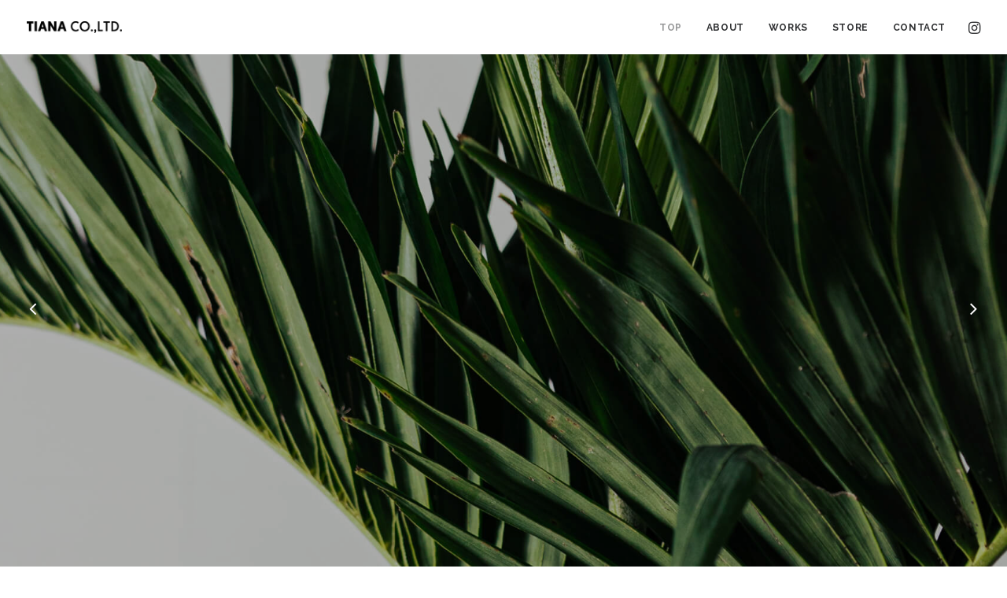

--- FILE ---
content_type: text/html; charset=UTF-8
request_url: https://tiana.jp/
body_size: 99289
content:
<!DOCTYPE html>
<html class="no-touch" lang="ja" xmlns="http://www.w3.org/1999/xhtml">
<head>
<meta http-equiv="Content-Type" content="text/html; charset=UTF-8">
<meta name="viewport" content="width=device-width, initial-scale=1">
<link rel="profile" href="https://gmpg.org/xfn/11">
<link rel="pingback" href="https://tiana.jp/wp/xmlrpc.php">
<title>TIANA &#8211; 観葉植物コーディネート</title>
<link rel='dns-prefetch' href='//www.google.com' />
<link rel='dns-prefetch' href='//fonts.googleapis.com' />
<link rel='dns-prefetch' href='//s.w.org' />
<link rel="alternate" type="application/rss+xml" title="TIANA &raquo; フィード" href="https://tiana.jp/feed" />
<link rel="alternate" type="application/rss+xml" title="TIANA &raquo; コメントフィード" href="https://tiana.jp/comments/feed" />
		<script type="text/javascript">
			window._wpemojiSettings = {"baseUrl":"https:\/\/s.w.org\/images\/core\/emoji\/13.0.0\/72x72\/","ext":".png","svgUrl":"https:\/\/s.w.org\/images\/core\/emoji\/13.0.0\/svg\/","svgExt":".svg","source":{"concatemoji":"https:\/\/tiana.jp\/wp\/wp-includes\/js\/wp-emoji-release.min.js?ver=5.5.17"}};
			!function(e,a,t){var n,r,o,i=a.createElement("canvas"),p=i.getContext&&i.getContext("2d");function s(e,t){var a=String.fromCharCode;p.clearRect(0,0,i.width,i.height),p.fillText(a.apply(this,e),0,0);e=i.toDataURL();return p.clearRect(0,0,i.width,i.height),p.fillText(a.apply(this,t),0,0),e===i.toDataURL()}function c(e){var t=a.createElement("script");t.src=e,t.defer=t.type="text/javascript",a.getElementsByTagName("head")[0].appendChild(t)}for(o=Array("flag","emoji"),t.supports={everything:!0,everythingExceptFlag:!0},r=0;r<o.length;r++)t.supports[o[r]]=function(e){if(!p||!p.fillText)return!1;switch(p.textBaseline="top",p.font="600 32px Arial",e){case"flag":return s([127987,65039,8205,9895,65039],[127987,65039,8203,9895,65039])?!1:!s([55356,56826,55356,56819],[55356,56826,8203,55356,56819])&&!s([55356,57332,56128,56423,56128,56418,56128,56421,56128,56430,56128,56423,56128,56447],[55356,57332,8203,56128,56423,8203,56128,56418,8203,56128,56421,8203,56128,56430,8203,56128,56423,8203,56128,56447]);case"emoji":return!s([55357,56424,8205,55356,57212],[55357,56424,8203,55356,57212])}return!1}(o[r]),t.supports.everything=t.supports.everything&&t.supports[o[r]],"flag"!==o[r]&&(t.supports.everythingExceptFlag=t.supports.everythingExceptFlag&&t.supports[o[r]]);t.supports.everythingExceptFlag=t.supports.everythingExceptFlag&&!t.supports.flag,t.DOMReady=!1,t.readyCallback=function(){t.DOMReady=!0},t.supports.everything||(n=function(){t.readyCallback()},a.addEventListener?(a.addEventListener("DOMContentLoaded",n,!1),e.addEventListener("load",n,!1)):(e.attachEvent("onload",n),a.attachEvent("onreadystatechange",function(){"complete"===a.readyState&&t.readyCallback()})),(n=t.source||{}).concatemoji?c(n.concatemoji):n.wpemoji&&n.twemoji&&(c(n.twemoji),c(n.wpemoji)))}(window,document,window._wpemojiSettings);
		</script>
		<style type="text/css">
img.wp-smiley,
img.emoji {
	display: inline !important;
	border: none !important;
	box-shadow: none !important;
	height: 1em !important;
	width: 1em !important;
	margin: 0 .07em !important;
	vertical-align: -0.1em !important;
	background: none !important;
	padding: 0 !important;
}
</style>
	<link rel='stylesheet' id='wp-block-library-css'  href='https://tiana.jp/wp/wp-includes/css/dist/block-library/style.min.css?ver=5.5.17' type='text/css' media='all' />
<link rel='stylesheet' id='uncodefont-google-css'  href='//fonts.googleapis.com/css?family=Poppins%3A300%2Cregular%2C500%2C600%2C700%7CDroid+Serif%3Aregular%2Citalic%2C700%2C700italic%7CRoboto%3A100%2C100italic%2C300%2C300italic%2Cregular%2Citalic%2C500%2C500italic%2C700%2C700italic%2C900%2C900italic%7CQuicksand%3A300%2Cregular%2C500%2C700%7CLora%3Aregular%2Citalic%2C700%2C700italic%7CRoboto+Condensed%3A300%2C300italic%2Cregular%2Citalic%2C700%2C700italic%7CNoto+Sans+JP%3A100%2C300%2Cregular%2C500%2C700%2C900%7CRaleway%3A100%2C100italic%2C200%2C200italic%2C300%2C300italic%2Cregular%2Citalic%2C500%2C500italic%2C600%2C600italic%2C700%2C700italic%2C800%2C800italic%2C900%2C900italic%7CSawarabi+Gothic%3Aregular%7CSawarabi+Mincho%3Aregular%7CM+PLUS+1p%3A100%2C300%2Cregular%2C500%2C700%2C800%2C900%7CM+PLUS+Rounded+1c%3A100%2C300%2Cregular%2C500%2C700%2C800%2C900%7CKosugi%3Aregular%7CKosugi+Maru%3Aregular%7CBilbo%3Aregular&#038;subset=devanagari%2Clatin-ext%2Clatin%2Cvietnamese%2Cgreek%2Ccyrillic-ext%2Ccyrillic%2Cgreek-ext%2Cjapanese%2Chebrew&#038;ver=2.8.4' type='text/css' media='all' />
<link rel='stylesheet' id='uncode-privacy-css'  href='https://tiana.jp/wp/wp-content/plugins/uncode-privacy/assets/css/uncode-privacy-public.css?ver=2.2.4' type='text/css' media='all' />
<link rel='stylesheet' id='uncode-style-css'  href='https://tiana.jp/wp/wp-content/themes/uncode/library/css/style.css?ver=286774848' type='text/css' media='all' />
<style id='uncode-style-inline-css' type='text/css'>

@media (min-width: 960px) { .limit-width { max-width: 1248px; margin: auto;}}
#changer-back-color { transition: background-color 1000ms cubic-bezier(0.25, 1, 0.5, 1) !important; } #changer-back-color > div { transition: opacity 1000ms cubic-bezier(0.25, 1, 0.5, 1) !important; } body.bg-changer-init.disable-hover .main-wrapper .style-light,  body.bg-changer-init.disable-hover .main-wrapper .style-light h1,  body.bg-changer-init.disable-hover .main-wrapper .style-light h2, body.bg-changer-init.disable-hover .main-wrapper .style-light h3, body.bg-changer-init.disable-hover .main-wrapper .style-light h4, body.bg-changer-init.disable-hover .main-wrapper .style-light h5, body.bg-changer-init.disable-hover .main-wrapper .style-light h6, body.bg-changer-init.disable-hover .main-wrapper .style-light a, body.bg-changer-init.disable-hover .main-wrapper .style-dark, body.bg-changer-init.disable-hover .main-wrapper .style-dark h1, body.bg-changer-init.disable-hover .main-wrapper .style-dark h2, body.bg-changer-init.disable-hover .main-wrapper .style-dark h3, body.bg-changer-init.disable-hover .main-wrapper .style-dark h4, body.bg-changer-init.disable-hover .main-wrapper .style-dark h5, body.bg-changer-init.disable-hover .main-wrapper .style-dark h6, body.bg-changer-init.disable-hover .main-wrapper .style-dark a { transition: color 1000ms cubic-bezier(0.25, 1, 0.5, 1) !important; }
</style>
<link rel='stylesheet' id='uncode-icons-css'  href='https://tiana.jp/wp/wp-content/themes/uncode/library/css/uncode-icons.css?ver=286774848' type='text/css' media='all' />
<link rel='stylesheet' id='uncode-custom-style-css'  href='https://tiana.jp/wp/wp-content/themes/uncode/library/css/style-custom.css?ver=286774848' type='text/css' media='all' />
<script type='text/javascript' src='https://tiana.jp/wp/wp-includes/js/jquery/jquery.js?ver=1.12.4-wp' id='jquery-core-js'></script>
<script type='text/javascript' id='uncode-init-js-extra'>
/* <![CDATA[ */
var SiteParameters = {"days":"days","hours":"hours","minutes":"minutes","seconds":"seconds","constant_scroll":"on","scroll_speed":"2","parallax_factor":"0.25","loading":"Loading\u2026","slide_name":"slide","slide_footer":"footer","ajax_url":"https:\/\/tiana.jp\/wp\/wp-admin\/admin-ajax.php","nonce_adaptive_images":"429dfbc138","nonce_srcset_async":"1c7dfcda01","enable_debug":"","block_mobile_videos":"","is_frontend_editor":"","main_width":["1250","px"],"mobile_parallax_allowed":"","listen_for_screen_update":"1","wireframes_plugin_active":"1","sticky_elements":"off","lazyload_type":"","resize_quality":"100","register_metadata":"","bg_changer_time":"1000","update_wc_fragments":"1","optimize_shortpixel_image":"","menu_mobile_offcanvas_gap":"45","custom_cursor_selector":"[href], .trigger-overlay, .owl-next, .owl-prev, .owl-dot, input[type=\"submit\"], input[type=\"checkbox\"], button[type=\"submit\"], a[class^=\"ilightbox\"], .ilightbox-thumbnail, .ilightbox-prev, .ilightbox-next, .overlay-close, .unmodal-close, .qty-inset > span, .share-button li, .uncode-post-titles .tmb.tmb-click-area, .btn-link, .tmb-click-row .t-inside, .lg-outer button, .lg-thumb img, a[data-lbox], .uncode-close-offcanvas-overlay","mobile_parallax_animation":"","lbox_enhanced":"","native_media_player":"1","vimeoPlayerParams":"?autoplay=0","ajax_filter_key_search":"key","ajax_filter_key_unfilter":"unfilter","index_pagination_scroll_to":"","uncode_wc_popup_cart_qty":""};
/* ]]> */
</script>
<script type='text/javascript' src='https://tiana.jp/wp/wp-content/themes/uncode/library/js/init.js?ver=286774848' id='uncode-init-js'></script>
<script></script><link rel="https://api.w.org/" href="https://tiana.jp/wp-json/" /><link rel="alternate" type="application/json" href="https://tiana.jp/wp-json/wp/v2/pages/83531" /><link rel="EditURI" type="application/rsd+xml" title="RSD" href="https://tiana.jp/wp/xmlrpc.php?rsd" />
<link rel="wlwmanifest" type="application/wlwmanifest+xml" href="https://tiana.jp/wp/wp-includes/wlwmanifest.xml" /> 
<meta name="generator" content="WordPress 5.5.17" />
<link rel="canonical" href="https://tiana.jp/" />
<link rel='shortlink' href='https://tiana.jp/' />
<link rel="alternate" type="application/json+oembed" href="https://tiana.jp/wp-json/oembed/1.0/embed?url=https%3A%2F%2Ftiana.jp%2F" />
<link rel="alternate" type="text/xml+oembed" href="https://tiana.jp/wp-json/oembed/1.0/embed?url=https%3A%2F%2Ftiana.jp%2F&#038;format=xml" />
<style type="text/css">.recentcomments a{display:inline !important;padding:0 !important;margin:0 !important;}</style><style data-type="vc_custom-css">/*

Special Custom CSS for Uncode Theme Splash

*/

@media (min-width: 960px){
body:not(.uncode-promo) .isotope-filters{
    overflow: visible !important;
    padding: 0px;
    box-shadow: 0px 40px 80px -20px rgba(0, 0, 0, .5)!important;
}
body:not(.uncode-promo) .isotope-filters.single-gutter{
    margin-bottom: 72px;
}
body:not(.uncode-promo) .with-bg.isotope-filters ul.menu-smart > li > span {
    padding: 45px 9px;
}
body:not(.uncode-promo)  #page-header .fontsize-155944{
    font-size: 40px;
}
body:not(.uncode-promo) .h4:not([class*="fontsize-"]){
    font-size: 18px;
}
}</style><style type="text/css">.wpcf7 .grecaptcha-badge{
  margin-top:30px;
}</style><link rel="icon" href="https://tiana.jp/wp/wp-content/uploads/2020/05/cropped-favicon-2-32x32.jpg" sizes="32x32" />
<link rel="icon" href="https://tiana.jp/wp/wp-content/uploads/2020/05/cropped-favicon-2-192x192.jpg" sizes="192x192" />
<link rel="apple-touch-icon" href="https://tiana.jp/wp/wp-content/uploads/2020/05/cropped-favicon-2-180x180.jpg" />
<meta name="msapplication-TileImage" content="https://tiana.jp/wp/wp-content/uploads/2020/05/cropped-favicon-2-270x270.jpg" />
<noscript><style> .wpb_animate_when_almost_visible { opacity: 1; }</style></noscript></head>
<body data-rsssl=1 class="home page-template-default page page-id-83531  style-color-xsdn-bg hormenu-position-left megamenu-full-submenu hmenu hmenu-position-right header-full-width main-center-align menu-mobile-transparent menu-mobile-default menu-mobile-animated mobile-parallax-not-allowed ilb-no-bounce unreg qw-body-scroll-disabled menu-sticky-fix no-qty-fx wpb-js-composer js-comp-ver-7.8 vc_responsive" data-border="0">
		<div id="vh_layout_help"></div><div class="body-borders" data-border="0"><div class="top-border body-border-shadow"></div><div class="right-border body-border-shadow"></div><div class="bottom-border body-border-shadow"></div><div class="left-border body-border-shadow"></div><div class="top-border style-light-bg"></div><div class="right-border style-light-bg"></div><div class="bottom-border style-light-bg"></div><div class="left-border style-light-bg"></div></div>	<div class="box-wrapper">
		<div class="box-container">
		<script type="text/javascript" id="initBox">UNCODE.initBox();</script>
		<div class="menu-wrapper menu-sticky menu-no-arrows">
													
													<header id="masthead" class="navbar menu-primary menu-light submenu-light menu-transparent menu-add-padding style-light-original single-h-padding menu-absolute menu-animated menu-with-logo">
														<div class="menu-container menu-hide style-color-xsdn-bg menu-no-borders force-no-shadows">
															<div class="row-menu">
																<div class="row-menu-inner">
																	<div id="logo-container-mobile" class="col-lg-0 logo-container middle">
																		<div id="main-logo" class="navbar-header style-light">
																			<a href="https://tiana.jp/" class="navbar-brand" data-minheight="14"><div class="logo-image main-logo  logo-light" data-maxheight="15" style="height: 15px;"><img src="https://tiana.jp/wp/wp-content/uploads/2023/09/TIANA-CO.LTD_.-BLACK.png" alt="logo" width="2048" height="253" class="img-responsive" /></div><div class="logo-image main-logo  logo-dark" data-maxheight="15" style="height: 15px;display:none;"><img src="https://tiana.jp/wp/wp-content/uploads/2023/09/TIANA-CO.LTD_.-WHITE.png" alt="logo" width="2048" height="253" class="img-responsive" /></div></a>
																		</div>
																		<div class="mmb-container"><div class="mobile-additional-icons"></div><div class="mobile-menu-button mobile-menu-button-light lines-button"><span class="lines"><span></span></span></div></div>
																	</div>
																	<div class="col-lg-12 main-menu-container middle">
																		<div class="menu-horizontal">
																			<div class="menu-horizontal-inner">
																				<div class="nav navbar-nav navbar-main navbar-nav-first"><ul id="menu-main" class="menu-primary-inner menu-smart sm"><li id="menu-item-83734" class="menu-item menu-item-type-custom menu-item-object-custom current-menu-item current_page_item menu-item-home menu-item-83734 active menu-item-link"><a title="TOP" href="https://tiana.jp/">TOP<i class="fa fa-angle-right fa-dropdown"></i></a></li>
<li id="menu-item-82870" class="menu-item menu-item-type-post_type menu-item-object-page menu-item-82870 menu-item-link"><a title="ABOUT" href="https://tiana.jp/about">ABOUT<i class="fa fa-angle-right fa-dropdown"></i></a></li>
<li id="menu-item-83893" class="menu-item menu-item-type-post_type menu-item-object-page menu-item-83893 menu-item-link"><a title="WORKS" href="https://tiana.jp/works">WORKS<i class="fa fa-angle-right fa-dropdown"></i></a></li>
<li id="menu-item-83958" class="menu-item menu-item-type-post_type menu-item-object-page menu-item-83958 menu-item-link"><a title="STORE" href="https://tiana.jp/store">STORE<i class="fa fa-angle-right fa-dropdown"></i></a></li>
<li id="menu-item-83884" class="menu-item menu-item-type-post_type menu-item-object-page menu-item-83884 menu-item-link"><a title="CONTACT" href="https://tiana.jp/contact">CONTACT<i class="fa fa-angle-right fa-dropdown"></i></a></li>
</ul></div><div class="uncode-close-offcanvas-mobile lines-button close navbar-mobile-el"><span class="lines"></span></div><div class="nav navbar-nav navbar-nav-last navbar-extra-icons"><ul class="menu-smart sm menu-icons menu-smart-social"><li class="menu-item-link social-icon tablet-hidden mobile-hidden social-856644"><a href="https://www.instagram.com/tiana_store/" class="social-menu-link" target="_blank"><i class="fa fa-instagram"></i></a></li></ul></div></div>
																		</div>
																	</div>
																</div>
															</div></div>
													</header>
												</div>			<script type="text/javascript" id="fixMenuHeight">UNCODE.fixMenuHeight();</script>
			<div class="main-wrapper">
				<div class="main-container">
					<div class="page-wrapper">
						<div class="sections-container">

							
							
							
							
							<!-- Google tag (gtag.js) -->
<script async src="https://www.googletagmanager.com/gtag/js?id=G-XYYZBQ859K">
</script>
<script>
  window.dataLayer = window.dataLayer || [];
  function gtag(){dataLayer.push(arguments);}
  gtag('js', new Date());

  gtag('config', 'G-XYYZBQ859K');
</script><div id="page-header"><div class="remove-menu-padding remove-menu-padding-mobile header-wrapper header-uncode-block">
									<div data-parent="true" class="vc_row style-color-wayh-bg row-container" id="row-unique-0"><div class="row-background background-element" style="opacity: 1;">
											<div class="background-wrapper">
												<div class="background-inner"></div>
												<div class="block-bg-overlay style-color-wayh-bg" style="opacity: 0;"></div>
											</div>
										</div><div class="row no-top-padding no-bottom-padding no-h-padding row-slider row-parent row-header" data-height-ratio="full"><div class="owl-carousel-wrapper"><div class="uncode-slider owl-carousel-container owl-dots-inside owl-dots-align-center"><div id="uslider_1897280663" class="owl-carousel owl-element owl-dots-inside owl-height-forced" data-fade="true" data-loop="true" data-autoheight="false" data-nav="true" data-dotsmobile="false" data-dots="false" data-navspeed="700" data-autoplay="true" data-timeout="5000" data-lg="1" data-md="1" data-sm="1" data-limit-width="false"><div class="vc_row row-internal row-container with-parallax"><div class="row-background background-element">
											<div class="background-wrapper">
												<div class="background-inner" style="background-image: url(https://tiana.jp/wp/wp-content/uploads/2015/07/Plants-20230315-4773.jpg);background-repeat: no-repeat;background-position: center bottom;background-size: cover;"></div>
												<div class="block-bg-overlay style-color-jevc-bg" style="opacity: 0.3;"></div>
											</div>
										</div><div class="row single-top-padding single-bottom-padding single-h-padding row-child limit-width"><div class="wpb_row row-inner"><div class="wpb_column pos-middle pos-center align_center column_child col-lg-12 half-internal-gutter"><div class="uncol style-dark animate_when_almost_visible bottom-t-top" data-speed="200"><div class="uncoltable"><div class="uncell no-block-padding" ><div class="uncont"><div class="vc_custom_heading_wrap "><div class="heading-text el-text heading-bigtext" ></div><div class="clear"></div></div></div></div></div></div></div></div></div></div><div class="vc_row row-internal row-container with-parallax"><div class="row-background background-element">
											<div class="background-wrapper">
												<div class="background-inner" style="background-image: url(https://tiana.jp/wp/wp-content/uploads/2015/07/Plants-20230315-4491.jpg);background-repeat: no-repeat;background-position: center center;background-size: cover;"></div>
												<div class="block-bg-overlay style-color-jevc-bg" style="opacity: 0.3;"></div>
											</div>
										</div><div class="row single-top-padding single-bottom-padding single-h-padding row-child limit-width"><div class="wpb_row row-inner"><div class="wpb_column pos-middle pos-center align_center column_child col-lg-12 half-internal-gutter"><div class="uncol style-dark animate_when_almost_visible bottom-t-top" data-speed="200"><div class="uncoltable"><div class="uncell no-block-padding" ><div class="uncont"><div class="vc_custom_heading_wrap "><div class="heading-text el-text top-t-bottom animate_when_almost_visible" ></div><div class="clear"></div></div></div></div></div></div></div></div></div></div><div class="vc_row row-internal row-container with-parallax"><div class="row-background background-element">
											<div class="background-wrapper">
												<div class="background-inner" style="background-image: url(https://tiana.jp/wp/wp-content/uploads/2023/09/Plants-20230315-4602.jpg);background-repeat: no-repeat;background-position: center center;background-size: cover;"></div>
												<div class="block-bg-overlay style-color-jevc-bg" style="opacity: 0.3;"></div>
											</div>
										</div><div class="row single-top-padding single-bottom-padding single-h-padding row-child limit-width"><div class="wpb_row row-inner"><div class="wpb_column pos-middle pos-center align_center column_child col-lg-12 half-internal-gutter"><div class="uncol style-dark animate_when_almost_visible bottom-t-top" data-speed="200"><div class="uncoltable"><div class="uncell no-block-padding" ><div class="uncont"><div class="vc_custom_heading_wrap "><div class="heading-text el-text top-t-bottom animate_when_almost_visible" ></div><div class="clear"></div></div></div></div></div></div></div></div></div></div></div><div class="uncode_slider-dot_classes single-h-padding"></div></div></div><script id="script-row-unique-0" data-row="script-row-unique-0" type="text/javascript" class="vc_controls">UNCODE.initRow(document.getElementById("row-unique-0"));</script></div></div>
</div></div><script type="text/javascript">UNCODE.initHeader();</script><article id="post-83531" class="page-body style-light-bg post-83531 page type-page status-publish hentry page_category-creative">
						<div class="post-wrapper">
							<div class="post-body"><div class="post-content un-no-sidebar-layout"><div data-parent="true" class="vc_row row-container tablet-hidden mobile-hidden" style="z-index: 1;" id="row-unique-1"><div class="row exa-top-padding exa-bottom-padding single-h-padding limit-width row-parent" data-height-ratio="50"><div class="wpb_row row-inner"><div class="wpb_column pos-middle pos-center align_left column_parent col-lg-12 single-internal-gutter"><div class="uncol style-light"  ><div class="uncoltable"><div class="uncell no-block-padding" ><div class="uncont"><div class="vc_row row-internal row-container"><div class="row col-double-gutter row-child"><div class="wpb_row row-inner"><div class="wpb_column pos-top pos-center align_center column_child col-lg-12 one-internal-gutter"><div class="uncol style-light" ><div class="uncoltable"><div class="uncell no-block-padding" ><div class="uncont"><div class="vc_custom_heading_wrap "><div class="heading-text el-text" ><h2 class="font-974188 fontsize-155944 fontheight-524109 font-weight-300 text-color-jevc-color" ><span><img class="alignnone wp-image-83933" src="https://tiana.jp/wp/wp-content/uploads/2023/09/sumaino-1024x292.png" alt="" width="450" height="128" srcset="https://tiana.jp/wp/wp-content/uploads/2023/09/sumaino-1024x292.png 1024w, https://tiana.jp/wp/wp-content/uploads/2023/09/sumaino-300x86.png 300w, https://tiana.jp/wp/wp-content/uploads/2023/09/sumaino-768x219.png 768w, https://tiana.jp/wp/wp-content/uploads/2023/09/sumaino-350x100.png 350w, https://tiana.jp/wp/wp-content/uploads/2023/09/sumaino.png 1443w" sizes="(max-width: 450px) 100vw, 450px" /></span></h2></div><div class="clear"></div></div></div></div></div></div></div></div></div></div></div></div></div></div></div><script id="script-row-unique-1" data-row="script-row-unique-1" type="text/javascript" class="vc_controls">UNCODE.initRow(document.getElementById("row-unique-1"));</script></div></div></div><div data-parent="true" class="vc_row row-container desktop-hidden mobile-hidden" style="z-index: 1;" id="row-unique-2"><div class="row exa-top-padding exa-bottom-padding single-h-padding limit-width row-parent" data-height-ratio="75" data-minheight="400"><div class="wpb_row row-inner"><div class="wpb_column pos-middle pos-center align_left column_parent col-lg-12 single-internal-gutter"><div class="uncol style-light"  ><div class="uncoltable"><div class="uncell no-block-padding" ><div class="uncont"><div class="vc_row row-internal row-container"><div class="row col-double-gutter row-child"><div class="wpb_row row-inner"><div class="wpb_column pos-top pos-center align_center column_child col-lg-12 one-internal-gutter"><div class="uncol style-light" ><div class="uncoltable"><div class="uncell no-block-padding" ><div class="uncont"><div class="vc_custom_heading_wrap "><div class="heading-text el-text" ><h2 class="font-974188 fontsize-155944 fontheight-524109 font-weight-300 text-color-jevc-color" ><span><img class="alignnone wp-image-83933" src="https://tiana.jp/wp/wp-content/uploads/2023/09/sumaino-1024x292.png" alt="" width="450" height="128" srcset="https://tiana.jp/wp/wp-content/uploads/2023/09/sumaino-1024x292.png 1024w, https://tiana.jp/wp/wp-content/uploads/2023/09/sumaino-300x86.png 300w, https://tiana.jp/wp/wp-content/uploads/2023/09/sumaino-768x219.png 768w, https://tiana.jp/wp/wp-content/uploads/2023/09/sumaino-350x100.png 350w, https://tiana.jp/wp/wp-content/uploads/2023/09/sumaino.png 1443w" sizes="(max-width: 450px) 100vw, 450px" /></span></h2></div><div class="clear"></div></div></div></div></div></div></div></div></div></div></div></div></div></div></div><script id="script-row-unique-2" data-row="script-row-unique-2" type="text/javascript" class="vc_controls">UNCODE.initRow(document.getElementById("row-unique-2"));</script></div></div></div><div data-parent="true" class="vc_row row-container desktop-hidden tablet-hidden" style="z-index: 1;" id="row-unique-3"><div class="row exa-top-padding exa-bottom-padding single-h-padding limit-width row-parent" data-height-ratio="65"><div class="wpb_row row-inner"><div class="wpb_column pos-middle pos-center align_left column_parent col-lg-12 single-internal-gutter"><div class="uncol style-light"  ><div class="uncoltable"><div class="uncell double-block-padding" ><div class="uncont"><div class="vc_row row-internal row-container"><div class="row col-double-gutter row-child"><div class="wpb_row row-inner"><div class="wpb_column pos-top pos-center align_left column_child col-lg-12 one-internal-gutter"><div class="uncol style-light" ><div class="uncoltable"><div class="uncell no-block-padding" ><div class="uncont"><div class="vc_custom_heading_wrap "><div class="heading-text el-text" ><h2 class="font-974188 fontsize-155944 font-weight-300 text-color-jevc-color" ><span><img class="alignnone wp-image-83933" src="https://tiana.jp/wp/wp-content/uploads/2023/09/sumaino-1024x292.png" alt="" width="250" height="71" srcset="https://tiana.jp/wp/wp-content/uploads/2023/09/sumaino-1024x292.png 1024w, https://tiana.jp/wp/wp-content/uploads/2023/09/sumaino-300x86.png 300w, https://tiana.jp/wp/wp-content/uploads/2023/09/sumaino-768x219.png 768w, https://tiana.jp/wp/wp-content/uploads/2023/09/sumaino-350x100.png 350w, https://tiana.jp/wp/wp-content/uploads/2023/09/sumaino.png 1443w" sizes="(max-width: 250px) 100vw, 250px" /></span></h2></div><div class="clear"></div></div></div></div></div></div></div></div></div></div></div></div></div></div></div><script id="script-row-unique-3" data-row="script-row-unique-3" type="text/javascript" class="vc_controls">UNCODE.initRow(document.getElementById("row-unique-3"));</script></div></div></div><div data-parent="true" class="vc_row style-color-xsdn-bg row-container" id="row-unique-4"><div class="row col-no-gutter no-top-padding no-bottom-padding no-h-padding full-width row-parent"><div class="wpb_row row-inner"><div class="wpb_column pos-top pos-center align_left column_parent col-lg-12 single-internal-gutter"><div class="uncol style-dark unexpand"  ><div class="uncoltable"><div class="uncell no-block-padding" ><div class="uncont"><div class="vc_row inverted-device-order row-internal row-container"><div class="row unequal col-no-gutter row-child"><div class="wpb_row row-inner row-inner-force"><div class="wpb_column pos-middle pos-center align_left column_child col-lg-12 single-internal-gutter"><div class="uncol style-light animate_when_almost_visible right-t-left" ><div class="uncoltable"><div class="uncell no-block-padding" ><div class="uncont"><div class="owl-carousel-wrapper">
	
	<div class="owl-carousel-container owl-carousel-loading no-gutter">
						<div id="gallery-108893" class="owl-carousel owl-element owl-height-auto" data-loop="true" data-nav="true" data-navmobile="false" data-navskin="dark" data-navspeed="400" data-autoplay="true" data-timeout="3000" data-autoheight="true" data-stagepadding="0" data-lg="4" data-md="3" data-sm="2">
<div class="tmb tmb-carousel tmb-iso-h4 tmb-light tmb-overlay-text-anim tmb-overlay-anim tmb-overlay-middle tmb-overlay-text-left tmb-image-anim tmb-id-83829  tmb-img-ratio tmb-media-first tmb-media-last tmb-content-overlay tmb-no-bg" ><div class="t-inside" ><div class="t-entry-visual"><div class="t-entry-visual-tc"><div class="t-entry-visual-cont"><div class="dummy" style="padding-top: 177.8%;"></div><a tabindex="-1" href="#" class="inactive-link pushed" data-lb-index="0"><div class="t-entry-visual-overlay"><div class="t-entry-visual-overlay-in style-dark-bg" style="opacity: 0.01;"></div></div><img class="wp-image-83829" src="https://tiana.jp/wp/wp-content/uploads/2023/09/Plants-20230314-4292-uai-1152x2048.jpg" width="1152" height="2048" alt="" /></a></div>
					</div>
				</div></div></div><div class="tmb tmb-carousel tmb-iso-h4 tmb-light tmb-overlay-text-anim tmb-overlay-anim tmb-overlay-middle tmb-overlay-text-left tmb-image-anim tmb-id-83833  tmb-img-ratio tmb-media-first tmb-media-last tmb-content-overlay tmb-no-bg" ><div class="t-inside" ><div class="t-entry-visual"><div class="t-entry-visual-tc"><div class="t-entry-visual-cont"><div class="dummy" style="padding-top: 177.8%;"></div><a tabindex="-1" href="#" class="inactive-link pushed" data-lb-index="1"><div class="t-entry-visual-overlay"><div class="t-entry-visual-overlay-in style-dark-bg" style="opacity: 0.01;"></div></div><img class="wp-image-83833" src="https://tiana.jp/wp/wp-content/uploads/2023/09/Plants-20230314-4356-uai-1152x2048.jpg" width="1152" height="2048" alt="" /></a></div>
					</div>
				</div></div></div><div class="tmb tmb-carousel tmb-iso-h4 tmb-light tmb-overlay-text-anim tmb-overlay-anim tmb-overlay-middle tmb-overlay-text-left tmb-image-anim tmb-id-83838  tmb-img-ratio tmb-media-first tmb-media-last tmb-content-overlay tmb-no-bg" ><div class="t-inside" ><div class="t-entry-visual"><div class="t-entry-visual-tc"><div class="t-entry-visual-cont"><div class="dummy" style="padding-top: 177.8%;"></div><a tabindex="-1" href="#" class="inactive-link pushed" data-lb-index="2"><div class="t-entry-visual-overlay"><div class="t-entry-visual-overlay-in style-dark-bg" style="opacity: 0.01;"></div></div><img class="wp-image-83838" src="https://tiana.jp/wp/wp-content/uploads/2023/09/Plants-20230315-4443-uai-1152x2048.jpg" width="1152" height="2048" alt="" /></a></div>
					</div>
				</div></div></div><div class="tmb tmb-carousel tmb-iso-h4 tmb-light tmb-overlay-text-anim tmb-overlay-anim tmb-overlay-middle tmb-overlay-text-left tmb-image-anim tmb-id-83835  tmb-img-ratio tmb-media-first tmb-media-last tmb-content-overlay tmb-no-bg" ><div class="t-inside" ><div class="t-entry-visual"><div class="t-entry-visual-tc"><div class="t-entry-visual-cont"><div class="dummy" style="padding-top: 177.8%;"></div><a tabindex="-1" href="#" class="inactive-link pushed" data-lb-index="3"><div class="t-entry-visual-overlay"><div class="t-entry-visual-overlay-in style-dark-bg" style="opacity: 0.01;"></div></div><img class="wp-image-83835" src="https://tiana.jp/wp/wp-content/uploads/2023/09/Plants-20230315-4372-uai-1152x2048.jpg" width="1152" height="2048" alt="" /></a></div>
					</div>
				</div></div></div><div class="tmb tmb-carousel tmb-iso-h4 tmb-light tmb-overlay-text-anim tmb-overlay-anim tmb-overlay-middle tmb-overlay-text-left tmb-image-anim tmb-id-83834  tmb-img-ratio tmb-media-first tmb-media-last tmb-content-overlay tmb-no-bg" ><div class="t-inside" ><div class="t-entry-visual"><div class="t-entry-visual-tc"><div class="t-entry-visual-cont"><div class="dummy" style="padding-top: 177.8%;"></div><a tabindex="-1" href="#" class="inactive-link pushed" data-lb-index="4"><div class="t-entry-visual-overlay"><div class="t-entry-visual-overlay-in style-dark-bg" style="opacity: 0.01;"></div></div><img class="wp-image-83834" src="https://tiana.jp/wp/wp-content/uploads/2023/09/Plants-20230314-4365-uai-1152x2048.jpg" width="1152" height="2048" alt="" /></a></div>
					</div>
				</div></div></div><div class="tmb tmb-carousel tmb-iso-h4 tmb-light tmb-overlay-text-anim tmb-overlay-anim tmb-overlay-middle tmb-overlay-text-left tmb-image-anim tmb-id-83837  tmb-img-ratio tmb-media-first tmb-media-last tmb-content-overlay tmb-no-bg" ><div class="t-inside" ><div class="t-entry-visual"><div class="t-entry-visual-tc"><div class="t-entry-visual-cont"><div class="dummy" style="padding-top: 177.8%;"></div><a tabindex="-1" href="#" class="inactive-link pushed" data-lb-index="5"><div class="t-entry-visual-overlay"><div class="t-entry-visual-overlay-in style-dark-bg" style="opacity: 0.01;"></div></div><img class="wp-image-83837" src="https://tiana.jp/wp/wp-content/uploads/2023/09/Plants-20230315-4398-uai-1152x2048.jpg" width="1152" height="2048" alt="" /></a></div>
					</div>
				</div></div></div>						</div>
					</div>

	
	
</div>

</div></div></div></div></div></div></div></div></div></div></div></div></div><script id="script-row-unique-4" data-row="script-row-unique-4" type="text/javascript" class="vc_controls">UNCODE.initRow(document.getElementById("row-unique-4"));</script></div></div></div><div data-parent="true" class="vc_row style-color-lxmt-bg row-container tablet-hidden mobile-hidden" style="z-index: 1;" id="row-unique-5"><div class="row exa-top-padding exa-bottom-padding single-h-padding limit-width row-parent" data-height-ratio="70"><div class="wpb_row row-inner"><div class="wpb_column pos-middle pos-center align_left column_parent col-lg-12 single-internal-gutter"><div class="uncol style-light" style="max-width:70%; margin-left:auto; margin-right:auto;"  ><div class="uncoltable"><div class="uncell no-block-padding" ><div class="uncont"><div class="vc_row row-internal row-container"><div class="row col-no-gutter row-child"><div class="wpb_row row-inner"><div class="wpb_column pos-top pos-center align_left column_child col-lg-4 one-internal-gutter"><div class="uncol style-light" ><div class="uncoltable"><div class="uncell no-block-padding" ><div class="uncont" style="max-width:60%;"></div></div></div></div></div><div class="wpb_column pos-top pos-center align_left column_child col-lg-8 single-internal-gutter"><div class="uncol style-light" ><div class="uncoltable"><div class="uncell no-block-padding" ><div class="uncont"><div class="vc_custom_heading_wrap "><div class="heading-text el-text alpha-anim animate_when_almost_visible" data-delay="400" data-speed="600"><h4 class="font-944561 fontsize-147729 fontheight-524109 font-weight-400 text-color-150986-color" ><span>LDKに樹形のよいシンボルを迎え</span><span>バルコニーには風を感じる鉢植えを</span><span>小ぶりな植物をシェルフに並べ</span><span>玄関には華やかなリーフを添える。</span></h4></div><div class="clear"></div></div><div class="vc_custom_heading_wrap "><div class="heading-text el-text alpha-anim animate_when_almost_visible" data-delay="400" data-speed="600"><h4 class="font-944561 fontsize-147729 fontheight-524109 font-weight-400 text-color-150986-color" ><span>住まいのスタイルに寄り添い</span><span>インテリアと調和する。</span></h4></div><div class="clear"></div></div><div class="vc_custom_heading_wrap "><div class="heading-text el-text alpha-anim animate_when_almost_visible" data-delay="400" data-speed="600"><h4 class="font-944561 fontsize-147729 fontheight-524109 font-weight-400 text-color-150986-color" ><span>観葉植物が</span><span>空間に息吹をもたらす。</span></h4></div><div class="clear"></div></div></div></div></div></div></div></div></div></div></div></div></div></div></div><script id="script-row-unique-5" data-row="script-row-unique-5" type="text/javascript" class="vc_controls">UNCODE.initRow(document.getElementById("row-unique-5"));</script></div></div></div><div data-parent="true" class="vc_row style-color-lxmt-bg row-container desktop-hidden mobile-hidden" style="z-index: 1;" id="row-unique-6"><div class="row triple-top-padding triple-bottom-padding triple-h-padding limit-width row-parent" data-height-ratio="full" data-minheight="500"><div class="wpb_row row-inner"><div class="wpb_column pos-middle pos-center align_left column_parent col-lg-12 no-internal-gutter"><div class="uncol style-light" style="max-width:90%; margin-left:auto; margin-right:auto;"  ><div class="uncoltable"><div class="uncell single-block-padding" ><div class="uncont"><div class="vc_row row-internal row-container"><div class="row col-no-gutter row-child"><div class="wpb_row row-inner"><div class="wpb_column pos-top pos-center align_left column_child col-lg-12 no-internal-gutter"><div class="uncol style-light" ><div class="uncoltable"><div class="uncell no-block-padding" ><div class="uncont" style="max-width:60%;"><div class="vc_custom_heading_wrap "><div class="heading-text el-text" ><h6 class="font-944561 h4 fontheight-524109 font-weight-400 text-color-150986-color" ><span>LDKに樹形のよいシンボルを迎え</span><span>バルコニーには風を感じる鉢植えを</span><span>小ぶりな植物をシェルフに並べ</span><span>玄関には華やかなリーフを添える。</span></h6></div><div class="clear"></div></div><div class="empty-space empty-single" ><span class="empty-space-inner"></span></div>
<div class="vc_custom_heading_wrap "><div class="heading-text el-text" ><h6 class="font-944561 h4 fontheight-524109 font-weight-400 text-color-150986-color" ><span>住まいのスタイルに寄り添い</span><span>インテリアと調和する。</span></h6></div><div class="clear"></div></div><div class="empty-space empty-single" ><span class="empty-space-inner"></span></div>
<div class="vc_custom_heading_wrap "><div class="heading-text el-text" ><h6 class="font-944561 h4 fontheight-524109 font-weight-400 text-color-150986-color" ><span>観葉植物が</span><span>空間に息吹をもたらす。</span></h6></div><div class="clear"></div></div></div></div></div></div></div></div></div></div></div></div></div></div></div><script id="script-row-unique-6" data-row="script-row-unique-6" type="text/javascript" class="vc_controls">UNCODE.initRow(document.getElementById("row-unique-6"));</script></div></div></div><div data-parent="true" class="vc_row style-color-lxmt-bg row-container desktop-hidden tablet-hidden" style="z-index: 1;" id="row-unique-7"><div class="row exa-top-padding exa-bottom-padding single-h-padding limit-width row-parent" data-height-ratio="full" data-minheight="400"><div class="wpb_row row-inner"><div class="wpb_column pos-middle pos-center align_left column_parent col-lg-12 single-internal-gutter"><div class="uncol style-light" style="max-width:90%; margin-left:auto; margin-right:auto;"  ><div class="uncoltable"><div class="uncell no-block-padding" ><div class="uncont"><div class="vc_row row-internal row-container"><div class="row col-no-gutter row-child"><div class="wpb_row row-inner"><div class="wpb_column pos-top pos-center align_left column_child col-lg-12 one-internal-gutter"><div class="uncol style-light" ><div class="uncoltable"><div class="uncell no-block-padding" ><div class="uncont" style="max-width:60%;"><div class="vc_custom_heading_wrap "><div class="heading-text el-text" ><h6 class="font-944561 h5 fontheight-524109 font-weight-400 text-color-150986-color" ><span>LDKに樹形のよいシンボルを迎え</span><span>バルコニーには風を感じる鉢植えを</span><span>小ぶりな植物をシェルフに並べ</span><span>玄関には華やかなリーフを添える。</span></h6></div><div class="clear"></div></div><div class="empty-space empty-single" ><span class="empty-space-inner"></span></div>
<div class="vc_custom_heading_wrap "><div class="heading-text el-text" ><h6 class="font-944561 h5 fontheight-524109 font-weight-400 text-color-150986-color" ><span>住まいのスタイルに寄り添い</span><span>インテリアと調和する。</span></h6></div><div class="clear"></div></div><div class="empty-space empty-single" ><span class="empty-space-inner"></span></div>
<div class="vc_custom_heading_wrap "><div class="heading-text el-text" ><h6 class="font-944561 h5 fontheight-524109 font-weight-400 text-color-150986-color" ><span>観葉植物が</span><span>空間に息吹をもたらす。</span></h6></div><div class="clear"></div></div></div></div></div></div></div></div></div></div></div></div></div></div></div><script id="script-row-unique-7" data-row="script-row-unique-7" type="text/javascript" class="vc_controls">UNCODE.initRow(document.getElementById("row-unique-7"));</script></div></div></div><div data-parent="true" class="vc_row style-color-xsdn-bg row-container mobile-hidden" id="row-unique-8"><div class="row col-no-gutter no-top-padding no-bottom-padding no-h-padding full-width row-parent"><div class="wpb_row row-inner"><div class="wpb_column pos-top pos-center align_left column_parent col-lg-12 single-internal-gutter"><div class="uncol style-dark unexpand"  ><div class="uncoltable"><div class="uncell no-block-padding" ><div class="uncont"><div class="vc_row row-internal row-container"><div class="row unequal col-no-gutter row-child"><div class="wpb_row row-inner row-inner-force"><div class="wpb_column pos-middle pos-center align_left column_child col-lg-12 single-internal-gutter"><div class="uncol style-light animate_when_almost_visible right-t-left" ><div class="uncoltable"><div class="uncell no-block-padding" ><div class="uncont"><div class="owl-carousel-wrapper">
	
	<div class="owl-carousel-container owl-carousel-loading no-gutter">
						<div id="gallery-108895" class="owl-carousel owl-element owl-height-auto owl-dots-inside owl-dots-single-block-padding owl-dots-align-center" data-loop="true" data-dotsmobile="true" data-nav="true" data-navmobile="true" data-navskin="dark" data-navspeed="700" data-autoplay="true" data-timeout="5000" data-stagepadding="0" data-lg="3" data-md="2" data-sm="1">
<div class="tmb tmb-carousel tmb-iso-h4 tmb-light tmb-overlay-text-anim tmb-overlay-anim tmb-overlay-middle tmb-overlay-text-left tmb-image-anim tmb-id-84142  tmb-img-ratio tmb-media-first tmb-media-last tmb-content-overlay tmb-no-bg" ><div class="t-inside" ><div class="t-entry-visual"><div class="t-entry-visual-tc"><div class="t-entry-visual-cont"><div class="dummy" style="padding-top: 125%;"></div><a tabindex="-1" href="#" class="inactive-link pushed" data-lb-index="0"><div class="t-entry-visual-overlay"><div class="t-entry-visual-overlay-in style-dark-bg" style="opacity: 0.01;"></div></div><img class="wp-image-84142" src="https://tiana.jp/wp/wp-content/uploads/2024/10/20241007-2532-scaled-uai-1365x1706.jpg" width="1365" height="1706" alt="" /></a></div>
					</div>
				</div></div></div><div class="tmb tmb-carousel tmb-iso-h4 tmb-light tmb-overlay-text-anim tmb-overlay-anim tmb-overlay-middle tmb-overlay-text-left tmb-image-anim tmb-id-84145  tmb-img-ratio tmb-media-first tmb-media-last tmb-content-overlay tmb-no-bg" ><div class="t-inside" ><div class="t-entry-visual"><div class="t-entry-visual-tc"><div class="t-entry-visual-cont"><div class="dummy" style="padding-top: 125%;"></div><a tabindex="-1" href="#" class="inactive-link pushed" data-lb-index="1"><div class="t-entry-visual-overlay"><div class="t-entry-visual-overlay-in style-dark-bg" style="opacity: 0.01;"></div></div><img class="wp-image-84145" src="https://tiana.jp/wp/wp-content/uploads/2024/10/20241007-2557-scaled-uai-1366x1707.jpg" width="1366" height="1707" alt="" /></a></div>
					</div>
				</div></div></div><div class="tmb tmb-carousel tmb-iso-h4 tmb-light tmb-overlay-text-anim tmb-overlay-anim tmb-overlay-middle tmb-overlay-text-left tmb-image-anim tmb-id-83790  tmb-img-ratio tmb-media-first tmb-media-last tmb-content-overlay tmb-no-bg" ><div class="t-inside" ><div class="t-entry-visual"><div class="t-entry-visual-tc"><div class="t-entry-visual-cont"><div class="dummy" style="padding-top: 125%;"></div><a tabindex="-1" href="#" class="inactive-link pushed" data-lb-index="2"><div class="t-entry-visual-overlay"><div class="t-entry-visual-overlay-in style-dark-bg" style="opacity: 0.01;"></div></div><img class="wp-image-83790" src="https://tiana.jp/wp/wp-content/uploads/2023/09/20230427-163222.jpg" width="1600" height="2000" alt="" srcset="https://tiana.jp/wp/wp-content/uploads/2023/09/20230427-163222.jpg 1600w, https://tiana.jp/wp/wp-content/uploads/2023/09/20230427-163222-240x300.jpg 240w, https://tiana.jp/wp/wp-content/uploads/2023/09/20230427-163222-819x1024.jpg 819w, https://tiana.jp/wp/wp-content/uploads/2023/09/20230427-163222-768x960.jpg 768w, https://tiana.jp/wp/wp-content/uploads/2023/09/20230427-163222-1229x1536.jpg 1229w, https://tiana.jp/wp/wp-content/uploads/2023/09/20230427-163222-350x438.jpg 350w" sizes="(max-width: 1600px) 100vw, 1600px" /></a></div>
					</div>
				</div></div></div><div class="tmb tmb-carousel tmb-iso-h4 tmb-light tmb-overlay-text-anim tmb-overlay-anim tmb-overlay-middle tmb-overlay-text-left tmb-image-anim tmb-id-84143  tmb-img-ratio tmb-media-first tmb-media-last tmb-content-overlay tmb-no-bg" ><div class="t-inside" ><div class="t-entry-visual"><div class="t-entry-visual-tc"><div class="t-entry-visual-cont"><div class="dummy" style="padding-top: 125%;"></div><a tabindex="-1" href="#" class="inactive-link pushed" data-lb-index="3"><div class="t-entry-visual-overlay"><div class="t-entry-visual-overlay-in style-dark-bg" style="opacity: 0.01;"></div></div><img class="wp-image-84143" src="https://tiana.jp/wp/wp-content/uploads/2024/10/20241007-2543-scaled-uai-1366x1707.jpg" width="1366" height="1707" alt="" /></a></div>
					</div>
				</div></div></div><div class="tmb tmb-carousel tmb-iso-h4 tmb-light tmb-overlay-text-anim tmb-overlay-anim tmb-overlay-middle tmb-overlay-text-left tmb-image-anim tmb-id-84146  tmb-img-ratio tmb-media-first tmb-media-last tmb-content-overlay tmb-no-bg" ><div class="t-inside" ><div class="t-entry-visual"><div class="t-entry-visual-tc"><div class="t-entry-visual-cont"><div class="dummy" style="padding-top: 125%;"></div><a tabindex="-1" href="#" class="inactive-link pushed" data-lb-index="4"><div class="t-entry-visual-overlay"><div class="t-entry-visual-overlay-in style-dark-bg" style="opacity: 0.01;"></div></div><img class="wp-image-84146" src="https://tiana.jp/wp/wp-content/uploads/2024/10/20241007-2620-scaled-uai-1366x1707.jpg" width="1366" height="1707" alt="" /></a></div>
					</div>
				</div></div></div><div class="tmb tmb-carousel tmb-iso-h4 tmb-light tmb-overlay-text-anim tmb-overlay-anim tmb-overlay-middle tmb-overlay-text-left tmb-image-anim tmb-id-83800  tmb-img-ratio tmb-media-first tmb-media-last tmb-content-overlay tmb-no-bg" ><div class="t-inside" ><div class="t-entry-visual"><div class="t-entry-visual-tc"><div class="t-entry-visual-cont"><div class="dummy" style="padding-top: 125%;"></div><a tabindex="-1" href="#" class="inactive-link pushed" data-lb-index="5"><div class="t-entry-visual-overlay"><div class="t-entry-visual-overlay-in style-dark-bg" style="opacity: 0.01;"></div></div><img class="wp-image-83800" src="https://tiana.jp/wp/wp-content/uploads/2023/09/20230118-154143.jpg" width="1600" height="2000" alt="" srcset="https://tiana.jp/wp/wp-content/uploads/2023/09/20230118-154143.jpg 1600w, https://tiana.jp/wp/wp-content/uploads/2023/09/20230118-154143-240x300.jpg 240w, https://tiana.jp/wp/wp-content/uploads/2023/09/20230118-154143-819x1024.jpg 819w, https://tiana.jp/wp/wp-content/uploads/2023/09/20230118-154143-768x960.jpg 768w, https://tiana.jp/wp/wp-content/uploads/2023/09/20230118-154143-1229x1536.jpg 1229w, https://tiana.jp/wp/wp-content/uploads/2023/09/20230118-154143-350x438.jpg 350w" sizes="(max-width: 1600px) 100vw, 1600px" /></a></div>
					</div>
				</div></div></div><div class="tmb tmb-carousel tmb-iso-h4 tmb-light tmb-overlay-text-anim tmb-overlay-anim tmb-overlay-middle tmb-overlay-text-left tmb-image-anim tmb-id-83785  tmb-img-ratio tmb-media-first tmb-media-last tmb-content-overlay tmb-no-bg" ><div class="t-inside" ><div class="t-entry-visual"><div class="t-entry-visual-tc"><div class="t-entry-visual-cont"><div class="dummy" style="padding-top: 125%;"></div><a tabindex="-1" href="#" class="inactive-link pushed" data-lb-index="6"><div class="t-entry-visual-overlay"><div class="t-entry-visual-overlay-in style-dark-bg" style="opacity: 0.01;"></div></div><img class="wp-image-83785" src="https://tiana.jp/wp/wp-content/uploads/2023/09/20210629-165011.jpg" width="1600" height="2000" alt="" srcset="https://tiana.jp/wp/wp-content/uploads/2023/09/20210629-165011.jpg 1600w, https://tiana.jp/wp/wp-content/uploads/2023/09/20210629-165011-240x300.jpg 240w, https://tiana.jp/wp/wp-content/uploads/2023/09/20210629-165011-819x1024.jpg 819w, https://tiana.jp/wp/wp-content/uploads/2023/09/20210629-165011-768x960.jpg 768w, https://tiana.jp/wp/wp-content/uploads/2023/09/20210629-165011-1229x1536.jpg 1229w, https://tiana.jp/wp/wp-content/uploads/2023/09/20210629-165011-350x438.jpg 350w" sizes="(max-width: 1600px) 100vw, 1600px" /></a></div>
					</div>
				</div></div></div>						</div>
					</div>

	
	
</div>

</div></div></div></div></div></div></div></div></div></div></div></div></div><script id="script-row-unique-8" data-row="script-row-unique-8" type="text/javascript" class="vc_controls">UNCODE.initRow(document.getElementById("row-unique-8"));</script></div></div></div><div data-parent="true" class="vc_row style-color-xsdn-bg row-container desktop-hidden tablet-hidden" id="row-unique-9"><div class="row col-no-gutter no-top-padding no-bottom-padding no-h-padding full-width row-parent"><div class="wpb_row row-inner"><div class="wpb_column pos-top pos-center align_left column_parent col-lg-12 single-internal-gutter"><div class="uncol style-dark unexpand"  ><div class="uncoltable"><div class="uncell no-block-padding" ><div class="uncont"><div class="vc_row row-internal row-container"><div class="row unequal col-no-gutter row-child"><div class="wpb_row row-inner row-inner-force"><div class="wpb_column pos-middle pos-center align_left column_child col-lg-12 single-internal-gutter"><div class="uncol style-light animate_when_almost_visible right-t-left" ><div class="uncoltable"><div class="uncell no-block-padding" ><div class="uncont"><div class="owl-carousel-wrapper">
	
	<div class="owl-carousel-container owl-carousel-loading no-gutter">
						<div id="gallery-108565" class="owl-carousel owl-element owl-height-auto owl-dots-inside owl-dots-single-block-padding owl-dots-align-center" data-loop="true" data-dotsmobile="true" data-nav="true" data-navmobile="false" data-navskin="dark" data-navspeed="700" data-autoplay="true" data-timeout="3000" data-stagepadding="0" data-lg="3" data-md="2" data-sm="1">
<div class="tmb tmb-carousel tmb-iso-h4 tmb-light tmb-overlay-text-anim tmb-overlay-anim tmb-overlay-middle tmb-overlay-text-left tmb-image-anim tmb-id-84145  tmb-img-ratio tmb-media-first tmb-media-last tmb-content-overlay tmb-no-bg" ><div class="t-inside" ><div class="t-entry-visual"><div class="t-entry-visual-tc"><div class="t-entry-visual-cont"><div class="dummy" style="padding-top: 133.3%;"></div><a tabindex="-1" href="#" class="inactive-link pushed" data-lb-index="0"><div class="t-entry-visual-overlay"><div class="t-entry-visual-overlay-in style-dark-bg" style="opacity: 0.01;"></div></div><img class="wp-image-84145" src="https://tiana.jp/wp/wp-content/uploads/2024/10/20241007-2557-scaled-uai-1366x1821.jpg" width="1366" height="1821" alt="" /></a></div>
					</div>
				</div></div></div><div class="tmb tmb-carousel tmb-iso-h4 tmb-light tmb-overlay-text-anim tmb-overlay-anim tmb-overlay-middle tmb-overlay-text-left tmb-image-anim tmb-id-83790  tmb-img-ratio tmb-media-first tmb-media-last tmb-content-overlay tmb-no-bg" ><div class="t-inside" ><div class="t-entry-visual"><div class="t-entry-visual-tc"><div class="t-entry-visual-cont"><div class="dummy" style="padding-top: 133.3%;"></div><a tabindex="-1" href="#" class="inactive-link pushed" data-lb-index="1"><div class="t-entry-visual-overlay"><div class="t-entry-visual-overlay-in style-dark-bg" style="opacity: 0.01;"></div></div><img class="wp-image-83790" src="https://tiana.jp/wp/wp-content/uploads/2023/09/20230427-163222-uai-1500x2000.jpg" width="1500" height="2000" alt="" /></a></div>
					</div>
				</div></div></div><div class="tmb tmb-carousel tmb-iso-h4 tmb-light tmb-overlay-text-anim tmb-overlay-anim tmb-overlay-middle tmb-overlay-text-left tmb-image-anim tmb-id-84146  tmb-img-ratio tmb-media-first tmb-media-last tmb-content-overlay tmb-no-bg" ><div class="t-inside" ><div class="t-entry-visual"><div class="t-entry-visual-tc"><div class="t-entry-visual-cont"><div class="dummy" style="padding-top: 133.3%;"></div><a tabindex="-1" href="#" class="inactive-link pushed" data-lb-index="2"><div class="t-entry-visual-overlay"><div class="t-entry-visual-overlay-in style-dark-bg" style="opacity: 0.01;"></div></div><img class="wp-image-84146" src="https://tiana.jp/wp/wp-content/uploads/2024/10/20241007-2620-scaled-uai-1366x1821.jpg" width="1366" height="1821" alt="" /></a></div>
					</div>
				</div></div></div><div class="tmb tmb-carousel tmb-iso-h4 tmb-light tmb-overlay-text-anim tmb-overlay-anim tmb-overlay-middle tmb-overlay-text-left tmb-image-anim tmb-id-84142  tmb-img-ratio tmb-media-first tmb-media-last tmb-content-overlay tmb-no-bg" ><div class="t-inside" ><div class="t-entry-visual"><div class="t-entry-visual-tc"><div class="t-entry-visual-cont"><div class="dummy" style="padding-top: 133.3%;"></div><a tabindex="-1" href="#" class="inactive-link pushed" data-lb-index="3"><div class="t-entry-visual-overlay"><div class="t-entry-visual-overlay-in style-dark-bg" style="opacity: 0.01;"></div></div><img class="wp-image-84142" src="https://tiana.jp/wp/wp-content/uploads/2024/10/20241007-2532-scaled-uai-1365x1820.jpg" width="1365" height="1820" alt="" /></a></div>
					</div>
				</div></div></div><div class="tmb tmb-carousel tmb-iso-h4 tmb-light tmb-overlay-text-anim tmb-overlay-anim tmb-overlay-middle tmb-overlay-text-left tmb-image-anim tmb-id-83785  tmb-img-ratio tmb-media-first tmb-media-last tmb-content-overlay tmb-no-bg" ><div class="t-inside" ><div class="t-entry-visual"><div class="t-entry-visual-tc"><div class="t-entry-visual-cont"><div class="dummy" style="padding-top: 133.3%;"></div><a tabindex="-1" href="#" class="inactive-link pushed" data-lb-index="4"><div class="t-entry-visual-overlay"><div class="t-entry-visual-overlay-in style-dark-bg" style="opacity: 0.01;"></div></div><img class="wp-image-83785" src="https://tiana.jp/wp/wp-content/uploads/2023/09/20210629-165011-uai-1500x2000.jpg" width="1500" height="2000" alt="" /></a></div>
					</div>
				</div></div></div><div class="tmb tmb-carousel tmb-iso-h4 tmb-light tmb-overlay-text-anim tmb-overlay-anim tmb-overlay-middle tmb-overlay-text-left tmb-image-anim tmb-id-83800  tmb-img-ratio tmb-media-first tmb-media-last tmb-content-overlay tmb-no-bg" ><div class="t-inside" ><div class="t-entry-visual"><div class="t-entry-visual-tc"><div class="t-entry-visual-cont"><div class="dummy" style="padding-top: 133.3%;"></div><a tabindex="-1" href="#" class="inactive-link pushed" data-lb-index="5"><div class="t-entry-visual-overlay"><div class="t-entry-visual-overlay-in style-dark-bg" style="opacity: 0.01;"></div></div><img class="wp-image-83800" src="https://tiana.jp/wp/wp-content/uploads/2023/09/20230118-154143-uai-1500x2000.jpg" width="1500" height="2000" alt="" /></a></div>
					</div>
				</div></div></div><div class="tmb tmb-carousel tmb-iso-h4 tmb-light tmb-overlay-text-anim tmb-overlay-anim tmb-overlay-middle tmb-overlay-text-left tmb-image-anim tmb-id-83787  tmb-img-ratio tmb-media-first tmb-media-last tmb-content-overlay tmb-no-bg" ><div class="t-inside" ><div class="t-entry-visual"><div class="t-entry-visual-tc"><div class="t-entry-visual-cont"><div class="dummy" style="padding-top: 133.3%;"></div><a tabindex="-1" href="#" class="inactive-link pushed" data-lb-index="6"><div class="t-entry-visual-overlay"><div class="t-entry-visual-overlay-in style-dark-bg" style="opacity: 0.01;"></div></div><img class="wp-image-83787" src="https://tiana.jp/wp/wp-content/uploads/2023/09/20230223-172601-uai-1500x2000.jpg" width="1500" height="2000" alt="" /></a></div>
					</div>
				</div></div></div>						</div>
					</div>

	
	
</div>

</div></div></div></div></div></div></div></div></div></div></div></div></div><script id="script-row-unique-9" data-row="script-row-unique-9" type="text/javascript" class="vc_controls">UNCODE.initRow(document.getElementById("row-unique-9"));</script></div></div></div><div data-parent="true" class="vc_row style-color-xsdn-bg row-container tablet-hidden mobile-hidden" id="row-unique-10"><div class="row quad-top-padding quad-bottom-padding one-h-padding full-width row-parent"><div class="wpb_row row-inner"><div class="wpb_column pos-middle pos-center align_center column_parent col-lg-12 half-internal-gutter"><div class="uncol style-light"  ><div class="uncoltable"><div class="uncell" ><div class="uncont no-block-padding col-custom-width" style="max-width:80%;"><div class="vc_custom_heading_wrap "><div class="heading-text el-text curtain animate_inner_when_almost_visible el-text-split" data-delay="200" data-interval="200"><h2 class="fontsize-160000 fontheight-357766 fontspace-210350 text-color-jevc-color font-obs" data-style="normal" data-weight="700" data-font="Poppins"><span class="heading-text-inner"><span class="split-word word1"><span class="split-word-flow"><span class="split-word-inner">GREENCOORDINATE</span></span></span></span></h2></div><div class="clear"></div></div><div class="vc_custom_heading_wrap "><div class="heading-text el-text" ><h2 class="font-366380 fontsize-979848 fontheight-524109 font-weight-600 text-color-jevc-color" ><span><img class="alignnone wp-image-83498" src="https://tiana.jp/wp/wp-content/uploads/2020/10/観葉植物コーディネート01-1024x96.png" alt="" width="400" height="37" srcset="https://tiana.jp/wp/wp-content/uploads/2020/10/観葉植物コーディネート01-1024x96.png 1024w, https://tiana.jp/wp/wp-content/uploads/2020/10/観葉植物コーディネート01-300x28.png 300w, https://tiana.jp/wp/wp-content/uploads/2020/10/観葉植物コーディネート01-768x72.png 768w, https://tiana.jp/wp/wp-content/uploads/2020/10/観葉植物コーディネート01-1536x143.png 1536w, https://tiana.jp/wp/wp-content/uploads/2020/10/観葉植物コーディネート01.png 1767w" sizes="(max-width: 400px) 100vw, 400px" /></span></h2></div><div class="clear"></div></div><div class="uncode_text_column text-lead" ><p>住宅や店舗・オフィスなど、空間に最適な植物をご提案いたします<br />
デザインから配送設置、アフターサポートまでご相談ください</p>
</div><div class="empty-space empty-single" ><span class="empty-space-inner"></span></div>
<span class="btn-container" ><a href="https://tiana.jp/contact" class="custom-link btn border-width-1 btn-text-skin btn-color-rgdb btn-circle btn-icon-left btn-ripple-out btn-border-animated" title="CONTACT | お問い合せ" style="min-width:400px">お問い合わせはこちら →</a></span><div class="uncode_text_column text-small" ><p><a href="https://tiana.jp/works">事例を見る &gt;&gt;</a></p>
</div></div></div></div></div></div><script id="script-row-unique-10" data-row="script-row-unique-10" type="text/javascript" class="vc_controls">UNCODE.initRow(document.getElementById("row-unique-10"));</script></div></div></div><div data-parent="true" class="vc_row row-container desktop-hidden mobile-hidden" id="row-unique-11"><div class="row quad-top-padding quad-bottom-padding single-h-padding full-width row-parent" data-height-ratio="80" data-minheight="400"><div class="wpb_row row-inner"><div class="wpb_column pos-middle pos-center align_center column_parent col-lg-12 half-internal-gutter"><div class="uncol style-light" style="max-width:90%; margin-left:auto; margin-right:auto;"  ><div class="uncoltable"><div class="uncell" ><div class="uncont no-block-padding col-custom-width" style="max-width:696px;"><div class="vc_custom_heading_wrap "><div class="heading-text el-text" ><h2 class="fontsize-160000 fontheight-357766 fontspace-210350 text-color-jevc-color" ><span>GREENCOORDINATE</span></h2></div><div class="clear"></div></div><div class="vc_custom_heading_wrap "><div class="heading-text el-text" ><h2 class="font-366380 fontsize-979848 fontheight-524109 font-weight-600 text-color-jevc-color" ><span><img class="alignnone wp-image-83498" src="https://tiana.jp/wp/wp-content/uploads/2020/10/観葉植物コーディネート01-1024x96.png" alt="" width="400" height="37" srcset="https://tiana.jp/wp/wp-content/uploads/2020/10/観葉植物コーディネート01-1024x96.png 1024w, https://tiana.jp/wp/wp-content/uploads/2020/10/観葉植物コーディネート01-300x28.png 300w, https://tiana.jp/wp/wp-content/uploads/2020/10/観葉植物コーディネート01-768x72.png 768w, https://tiana.jp/wp/wp-content/uploads/2020/10/観葉植物コーディネート01-1536x143.png 1536w, https://tiana.jp/wp/wp-content/uploads/2020/10/観葉植物コーディネート01.png 1767w" sizes="(max-width: 400px) 100vw, 400px" /></span></h2></div><div class="clear"></div></div><div class="vc_custom_heading_wrap "><div class="heading-text el-text" ><h2 class="font-366380 fontsize-160000 fontheight-524109 font-weight-400 text-color-jevc-color" ><span>住宅や店舗・オフィスなど、空間に最適な植物をご提案いたします。</span><span>デザインから配送設置、アフターサポートまでお気軽にご相談ください。</span></h2></div><div class="clear"></div></div><div class="empty-space empty-half" ><span class="empty-space-inner"></span></div>
<span class="btn-container" ><a href="https://tiana.jp/contact" class="custom-link btn btn-custom-typo font-366380 font-weight-600 text-initial no-letterspace border-width-1 btn-text-skin btn-color-jevc btn-circle btn-icon-left" title="CONTACT | お問い合せ" style="min-width:400px">お問い合わせはこちら →</a></span><div class="uncode_text_column text-small" ><p><a href="https://tiana.jp/works">事例を見る &gt;&gt;</a></p>
</div></div></div></div></div></div><script id="script-row-unique-11" data-row="script-row-unique-11" type="text/javascript" class="vc_controls">UNCODE.initRow(document.getElementById("row-unique-11"));</script></div></div></div><div data-parent="true" class="vc_row row-container desktop-hidden tablet-hidden" id="row-unique-12"><div class="row quad-top-padding quad-bottom-padding single-h-padding full-width row-parent" data-height-ratio="85"><div class="wpb_row row-inner"><div class="wpb_column pos-middle pos-center align_center column_parent col-lg-12 half-internal-gutter"><div class="uncol style-light" style="max-width:90%; margin-left:auto; margin-right:auto;"  ><div class="uncoltable"><div class="uncell" ><div class="uncont no-block-padding col-custom-width" style="max-width:696px;"><div class="vc_custom_heading_wrap "><div class="heading-text el-text" ><h2 class="fontsize-160000 fontheight-357766 fontspace-210350 text-color-jevc-color" ><span>GREENCOORDINATE</span></h2></div><div class="clear"></div></div><div class="vc_custom_heading_wrap "><div class="heading-text el-text" ><h2 class="font-366380 fontsize-979848 fontheight-524109 font-weight-600 text-color-jevc-color" ><span><img class="alignnone wp-image-83498" src="https://tiana.jp/wp/wp-content/uploads/2020/10/観葉植物コーディネート01-1024x96.png" alt="" width="400" height="37" srcset="https://tiana.jp/wp/wp-content/uploads/2020/10/観葉植物コーディネート01-1024x96.png 1024w, https://tiana.jp/wp/wp-content/uploads/2020/10/観葉植物コーディネート01-300x28.png 300w, https://tiana.jp/wp/wp-content/uploads/2020/10/観葉植物コーディネート01-768x72.png 768w, https://tiana.jp/wp/wp-content/uploads/2020/10/観葉植物コーディネート01-1536x143.png 1536w, https://tiana.jp/wp/wp-content/uploads/2020/10/観葉植物コーディネート01.png 1767w" sizes="(max-width: 400px) 100vw, 400px" /></span></h2></div><div class="clear"></div></div><div class="uncode_text_column" ><p style="text-align: left;">住宅や店舗・オフィスなど、空間に最適な植物をご提案いたします。デザインから配送設置、アフターサポートまでお気軽にご相談ください。</p>
</div><span class="btn-container btn-block" ><a href="https://tiana.jp/contact" class="custom-link btn btn-custom-typo font-366380 font-weight-600 text-initial no-letterspace border-width-1 btn-text-skin btn-color-jevc btn-circle btn-block btn-icon-left" title="CONTACT | お問い合せ">お問い合わせはこちら →</a></span><div class="uncode_text_column text-small" ><p><a href="https://tiana.jp/works">事例を見る &gt;&gt;</a></p>
</div></div></div></div></div></div><script id="script-row-unique-12" data-row="script-row-unique-12" type="text/javascript" class="vc_controls">UNCODE.initRow(document.getElementById("row-unique-12"));</script></div></div></div><div data-parent="true" class="vc_row style-color-rgdb-bg row-container tablet-hidden mobile-hidden" id="row-unique-13"><div class="row quad-top-padding quad-bottom-padding single-h-padding full-width row-parent"><div class="wpb_row row-inner"><div class="wpb_column pos-middle pos-center align_center column_parent col-lg-12 single-internal-gutter"><div class="uncol style-dark" style="max-width:75%; margin-left:auto; margin-right:auto;"  ><div class="uncoltable"><div class="uncell no-block-padding" ><div class="uncont"><div class="vc_row row-internal row-container"><div class="row col-double-gutter row-child"><div class="wpb_row row-inner"><div class="wpb_column pos-top pos-center align_left column_child col-lg-4 single-internal-gutter"><div class="uncol style-light" ><div class="uncoltable"><div class="uncell no-block-padding" ><div class="uncont" style="max-width:80%;"><div class="vc_custom_heading_wrap "><div class="heading-text el-text" ><h2 class="font-366380 fontsize-123637 font-weight-800 text-color-xsdn-color" ><span>交換保証</span></h2></div><div class="clear"></div></div><div class="vc_custom_heading_wrap "><div class="heading-text el-text" ><h1 class="font-366380 fontsize-160000 fontheight-524109 font-weight-400 text-color-lxmt-color" ><span>納品設置日から30日以内に初期不調や枯れが起きた場合は無償にて交換をいたします。ご要望に合わせてリプランニングいたします。</span></h1></div><div class="clear"></div></div></div></div></div></div></div><div class="wpb_column pos-top pos-center align_left column_child col-lg-4 single-internal-gutter"><div class="uncol style-light" ><div class="uncoltable"><div class="uncell no-block-padding" ><div class="uncont" style="max-width:80%;"><div class="vc_custom_heading_wrap "><div class="heading-text el-text" ><h2 class="font-366380 fontsize-123637 font-weight-800 text-color-xsdn-color" ><span>サポート</span></h2></div><div class="clear"></div></div><div class="vc_custom_heading_wrap "><div class="heading-text el-text" ><h1 class="font-366380 fontsize-160000 fontheight-524109 font-weight-400 text-color-gyho-color" ><span>納品の際には説明書と管理用品一式をお渡しいたします。植物の管理についてのご相談はお電話またはメールサポートのほかオンライン診断を行っております。</span></h1></div><div class="clear"></div></div></div></div></div></div></div><div class="wpb_column pos-top pos-center align_left column_child col-lg-4 single-internal-gutter"><div class="uncol style-light" ><div class="uncoltable"><div class="uncell no-block-padding" ><div class="uncont" style="max-width:80%;"><div class="vc_custom_heading_wrap "><div class="heading-text el-text" ><h2 class="font-366380 fontsize-123637 font-weight-800 text-color-xsdn-color" ><span>お支払いプラン</span></h2></div><div class="clear"></div></div><div class="vc_custom_heading_wrap "><div class="heading-text el-text" ><h1 class="font-366380 fontsize-160000 fontheight-524109 font-weight-400 text-color-gyho-color" ><span>ご購入プランまたはリースプランからお選びいただけます。決済方法は現金、クレジットカード、PayPay、交通系IC、各種電子マネーがご利用いただけます。</span></h1></div><div class="clear"></div></div></div></div></div></div></div></div></div></div></div></div></div></div></div><script id="script-row-unique-13" data-row="script-row-unique-13" type="text/javascript" class="vc_controls">UNCODE.initRow(document.getElementById("row-unique-13"));</script></div></div></div><div data-parent="true" class="vc_row style-color-rgdb-bg row-container desktop-hidden mobile-hidden" id="row-unique-14"><div class="row quad-top-padding quad-bottom-padding single-h-padding limit-width row-parent" data-height-ratio="full" data-minheight="500" style="max-width:396px; margin-left:auto; margin-right:auto;"><div class="wpb_row row-inner"><div class="wpb_column pos-middle pos-center align_center column_parent col-lg-12 single-internal-gutter"><div class="uncol style-dark"  ><div class="uncoltable"><div class="uncell no-block-padding" ><div class="uncont"><div class="vc_row row-internal row-container"><div class="row col-double-gutter row-child"><div class="wpb_row row-inner"><div class="wpb_column pos-top pos-center align_left column_child col-lg-4 one-internal-gutter"><div class="uncol style-light" ><div class="uncoltable"><div class="uncell no-block-padding" ><div class="uncont" style="max-width:80%;"><div class="vc_custom_heading_wrap "><div class="heading-text el-text" ><h2 class="font-366380 h5 font-weight-800 text-color-422472-color" ><span>交換保証</span></h2></div><div class="clear"></div></div><div class="vc_custom_heading_wrap "><div class="heading-text el-text" ><h2 class="font-366380 fontsize-160000 fontheight-524109 font-weight-500 text-color-gyho-color" ><span>納品設置日から30日以内に初期不調や枯れが起きた場合は無償にて交換をいたします。ご要望に合わせてリプランニングいたします。</span></h2></div><div class="clear"></div></div></div></div></div></div></div><div class="wpb_column pos-top pos-center align_left column_child col-lg-4 one-internal-gutter"><div class="uncol style-light" ><div class="uncoltable"><div class="uncell no-block-padding" ><div class="uncont" style="max-width:80%;"><div class="vc_custom_heading_wrap "><div class="heading-text el-text" ><h2 class="font-366380 h5 font-weight-800 text-color-422472-color" ><span>サポート</span></h2></div><div class="clear"></div></div><div class="vc_custom_heading_wrap "><div class="heading-text el-text" ><h2 class="font-366380 fontsize-160000 fontheight-524109 font-weight-500 text-color-gyho-color" ><span>納品の際には説明書と管理用品一式をお渡しいたします。植物の管理についてのご相談はお電話またはメールサポートのほかオンライン診断を行っております。</span></h2></div><div class="clear"></div></div></div></div></div></div></div><div class="wpb_column pos-top pos-center align_left column_child col-lg-4 one-internal-gutter"><div class="uncol style-light" ><div class="uncoltable"><div class="uncell no-block-padding" ><div class="uncont" style="max-width:80%;"><div class="vc_custom_heading_wrap "><div class="heading-text el-text" ><h2 class="font-366380 h5 font-weight-800 text-color-422472-color" ><span>お支払いプラン</span></h2></div><div class="clear"></div></div><div class="vc_custom_heading_wrap "><div class="heading-text el-text" ><h2 class="font-366380 fontsize-160000 fontheight-524109 font-weight-500 text-color-gyho-color" ><span>ご購入プランまたはリースプランからお選びいただけます。決済方法は現金、クレジットカード、PayPay、交通系IC、各種電子マネーがご利用いただけます。</span></h2></div><div class="clear"></div></div></div></div></div></div></div></div></div></div></div></div></div></div></div><script id="script-row-unique-14" data-row="script-row-unique-14" type="text/javascript" class="vc_controls">UNCODE.initRow(document.getElementById("row-unique-14"));</script></div></div></div><div data-parent="true" class="vc_row style-color-rgdb-bg row-container desktop-hidden tablet-hidden" id="row-unique-15"><div class="row quad-top-padding quad-bottom-padding single-h-padding limit-width row-parent" data-height-ratio="full" data-minheight="500" style="max-width:396px; margin-left:auto; margin-right:auto;"><div class="wpb_row row-inner"><div class="wpb_column pos-middle pos-center align_center column_parent col-lg-12 single-internal-gutter"><div class="uncol style-dark"  ><div class="uncoltable"><div class="uncell double-block-padding" ><div class="uncont"><div class="vc_row row-internal row-container"><div class="row col-double-gutter row-child"><div class="wpb_row row-inner"><div class="wpb_column pos-top pos-center align_left column_child col-lg-4 half-internal-gutter"><div class="uncol style-light" ><div class="uncoltable"><div class="uncell no-block-padding" ><div class="uncont" style="max-width:80%;"><div class="vc_custom_heading_wrap "><div class="heading-text el-text" ><h2 class="font-366380 h5 font-weight-800 text-color-422472-color" ><span>交換保証</span></h2></div><div class="clear"></div></div><div class="vc_custom_heading_wrap "><div class="heading-text el-text" ><h2 class="font-366380 fontsize-160000 fontheight-524109 font-weight-500 text-color-gyho-color" ><span>納品設置日から30日以内に初期不調や枯れが起きた場合は無償にて交換をいたします。ご要望に合わせてリプランニングいたします。</span></h2></div><div class="clear"></div></div></div></div></div></div></div><div class="wpb_column pos-top pos-center align_left column_child col-lg-4 half-internal-gutter"><div class="uncol style-light" ><div class="uncoltable"><div class="uncell no-block-padding" ><div class="uncont" style="max-width:80%;"><div class="vc_custom_heading_wrap "><div class="heading-text el-text" ><h2 class="font-366380 h5 font-weight-800 text-color-422472-color" ><span>サポート</span></h2></div><div class="clear"></div></div><div class="vc_custom_heading_wrap "><div class="heading-text el-text" ><h2 class="font-366380 fontsize-160000 fontheight-524109 font-weight-500 text-color-gyho-color" ><span>納品の際には説明書と管理用品一式をお渡しいたします。植物の管理についてのご相談はお電話またはメールサポートのほかオンライン診断を行っております。</span></h2></div><div class="clear"></div></div></div></div></div></div></div><div class="wpb_column pos-top pos-center align_left column_child col-lg-4 half-internal-gutter"><div class="uncol style-light" ><div class="uncoltable"><div class="uncell no-block-padding" ><div class="uncont" style="max-width:80%;"><div class="vc_custom_heading_wrap "><div class="heading-text el-text" ><h2 class="font-366380 h5 font-weight-800 text-color-422472-color" ><span>お支払いプラン</span></h2></div><div class="clear"></div></div><div class="vc_custom_heading_wrap "><div class="heading-text el-text" ><h2 class="font-366380 fontsize-160000 fontheight-524109 font-weight-500 text-color-gyho-color" ><span>ご購入プランまたはリースプランからお選びいただけます。決済方法は現金、クレジットカード、PayPay、交通系IC、各種電子マネーがご利用いただけます。</span></h2></div><div class="clear"></div></div></div></div></div></div></div></div></div></div></div></div></div></div></div><script id="script-row-unique-15" data-row="script-row-unique-15" type="text/javascript" class="vc_controls">UNCODE.initRow(document.getElementById("row-unique-15"));</script></div></div></div><div data-parent="true" class="vc_row row-container with-parallax tablet-hidden mobile-hidden" id="row-unique-16"><div class="row-background background-element">
											<div class="background-wrapper">
												<div class="background-inner" style="background-image: url(https://tiana.jp/wp/wp-content/uploads/2023/09/Plants-20230315-4630.jpg);background-repeat: no-repeat;background-position: center center;background-size: cover;"></div>
												
											</div>
										</div><div class="row full-width row-parent" data-height-ratio="50"><div class="wpb_row row-inner"><div class="wpb_column pos-top pos-center align_left column_parent col-lg-12 single-internal-gutter"><div class="uncol style-light"  ><div class="uncoltable"><div class="uncell no-block-padding" ><div class="uncont"><div class="empty-space empty-triple" ><span class="empty-space-inner"></span></div>
</div></div></div></div></div><script id="script-row-unique-16" data-row="script-row-unique-16" type="text/javascript" class="vc_controls">UNCODE.initRow(document.getElementById("row-unique-16"));</script></div></div></div><div data-parent="true" class="vc_row row-container desktop-hidden mobile-hidden" id="row-unique-17"><div class="row-background background-element">
											<div class="background-wrapper">
												<div class="background-inner" style="background-image: url(https://tiana.jp/wp/wp-content/uploads/2023/09/Plants-20230315-4630.jpg);background-repeat: no-repeat;background-position: center center;background-attachment: scroll;background-size: cover;"></div>
												
											</div>
										</div><div class="row full-width row-parent" data-height-ratio="78" data-minheight="300"><div class="wpb_row row-inner"><div class="wpb_column pos-top pos-center align_left column_parent col-lg-12 single-internal-gutter"><div class="uncol style-light"  ><div class="uncoltable"><div class="uncell no-block-padding" ><div class="uncont"><div class="empty-space empty-triple" ><span class="empty-space-inner"></span></div>
</div></div></div></div></div><script id="script-row-unique-17" data-row="script-row-unique-17" type="text/javascript" class="vc_controls">UNCODE.initRow(document.getElementById("row-unique-17"));</script></div></div></div><div data-parent="true" class="vc_row style-color-xsdn-bg row-container tablet-hidden mobile-hidden" style="z-index: 1;" id="row-unique-18"><div class="row exa-top-padding exa-bottom-padding single-h-padding limit-width row-parent"><div class="wpb_row row-inner"><div class="wpb_column pos-middle pos-center align_left column_parent col-lg-12 single-internal-gutter"><div class="uncol style-light" style="max-width:75%; margin-left:auto; margin-right:auto;"  ><div class="uncoltable"><div class="uncell no-block-padding" ><div class="uncont"><div class="vc_row row-internal row-container"><div class="row col-no-gutter row-child"><div class="wpb_row row-inner"><div class="wpb_column pos-top pos-center align_left column_child col-lg-12 one-internal-gutter"><div class="uncol style-light" ><div class="uncoltable"><div class="uncell no-block-padding" ><div class="uncont" style="max-width:70%;"><div class="uncode-single-media  text-left"><div class="single-wrapper" style="max-width: 50%;"><div class="tmb tmb-light  tmb-media-first tmb-media-last tmb-content-overlay tmb-no-bg"><div class="t-inside"><div class="t-entry-visual"><div class="t-entry-visual-tc"><div class="uncode-single-media-wrapper"><img class="wp-image-82768" src="https://tiana.jp/wp/wp-content/uploads/2020/05/Green-Maintenance-Support..png" width="2048" height="930" alt="" srcset="https://tiana.jp/wp/wp-content/uploads/2020/05/Green-Maintenance-Support..png 2048w, https://tiana.jp/wp/wp-content/uploads/2020/05/Green-Maintenance-Support.-300x136.png 300w, https://tiana.jp/wp/wp-content/uploads/2020/05/Green-Maintenance-Support.-1024x465.png 1024w, https://tiana.jp/wp/wp-content/uploads/2020/05/Green-Maintenance-Support.-768x349.png 768w, https://tiana.jp/wp/wp-content/uploads/2020/05/Green-Maintenance-Support.-1536x697.png 1536w" sizes="(max-width: 2048px) 100vw, 2048px" /></div>
					</div>
				</div></div></div></div></div><div class="empty-space empty-double" ><span class="empty-space-inner"></span></div>
<div class="vc_custom_heading_wrap "><div class="heading-text el-text alpha-anim animate_when_almost_visible" data-delay="400" data-speed="600"><h4 class="font-366380 fontsize-123637 fontheight-524109 fontspace-210350 font-weight-500 text-color-150986-color" ><span>私たちは住宅や店舗・オフィスなどの観葉植物や植栽全般のメンテナンスを行っております。植物の成長に合わせた剪定、植替え、クリーニング、肥料散布や病虫処理など。植物管理についてのメールサポートやオンライン診断も承っております。</span></h4></div><div class="clear"></div></div></div></div></div></div></div></div></div></div></div></div></div></div></div><script id="script-row-unique-18" data-row="script-row-unique-18" type="text/javascript" class="vc_controls">UNCODE.initRow(document.getElementById("row-unique-18"));</script></div></div></div><div data-parent="true" class="vc_row row-container desktop-hidden mobile-hidden" id="row-unique-19"><div class="row-background background-element" style="opacity: 1;">
											<div class="background-wrapper">
												<div class="background-inner"></div>
												<div class="block-bg-overlay style-color-wayh-bg" style="opacity: 0;"></div>
											</div>
										</div><div class="row quad-top-padding quad-bottom-padding single-h-padding limit-width row-parent" data-height-ratio="full" data-minheight="400" style="max-width:396px; margin-left:auto; margin-right:auto;"><div class="wpb_row row-inner"><div class="wpb_column pos-middle pos-center align_center column_parent col-lg-12 single-internal-gutter"><div class="uncol style-dark"  ><div class="uncoltable"><div class="uncell no-block-padding" ><div class="uncont"><div class="vc_row row-internal row-container"><div class="row col-double-gutter row-child"><div class="wpb_row row-inner"><div class="wpb_column pos-top pos-center align_left column_child col-lg-6 single-internal-gutter"><div class="uncol style-dark" ><div class="uncoltable"><div class="uncell no-block-padding" ><div class="uncont"><div class="uncode-single-media  text-left"><div class="single-wrapper" style="max-width: 75%;"><div class="tmb tmb-light  tmb-media-first tmb-media-last tmb-content-overlay tmb-no-bg"><div class="t-inside"><div class="t-entry-visual"><div class="t-entry-visual-tc"><div class="uncode-single-media-wrapper"><img class="wp-image-82768" src="https://tiana.jp/wp/wp-content/uploads/2020/05/Green-Maintenance-Support..png" width="2048" height="930" alt="" srcset="https://tiana.jp/wp/wp-content/uploads/2020/05/Green-Maintenance-Support..png 2048w, https://tiana.jp/wp/wp-content/uploads/2020/05/Green-Maintenance-Support.-300x136.png 300w, https://tiana.jp/wp/wp-content/uploads/2020/05/Green-Maintenance-Support.-1024x465.png 1024w, https://tiana.jp/wp/wp-content/uploads/2020/05/Green-Maintenance-Support.-768x349.png 768w, https://tiana.jp/wp/wp-content/uploads/2020/05/Green-Maintenance-Support.-1536x697.png 1536w" sizes="(max-width: 2048px) 100vw, 2048px" /></div>
					</div>
				</div></div></div></div></div></div></div></div></div></div><div class="wpb_column pos-top pos-center align_center column_child col-lg-6 no-internal-gutter"><div class="uncol style-dark" ><div class="uncoltable"><div class="uncell no-block-padding" ><div class="uncont"><div class="uncode_text_column" ><p style="text-align: left;"><span class="font-190175" style="color: #333333;">私たちは住宅や店舗・オフィスなどの観葉植物や植栽全般のメンテナンスを行っております。植物の成長に合わせた剪定、植替え、クリーニング、肥料散布や病虫処理など。植物管理についてのメールサポートやオンライン診断も承っております。</span></p>
</div></div></div></div></div></div></div></div></div></div></div></div></div></div><script id="script-row-unique-19" data-row="script-row-unique-19" type="text/javascript" class="vc_controls">UNCODE.initRow(document.getElementById("row-unique-19"));</script></div></div></div><div data-parent="true" class="vc_row row-container desktop-hidden tablet-hidden" id="row-unique-20"><div class="row-background background-element" style="opacity: 1;">
											<div class="background-wrapper">
												<div class="background-inner"></div>
												<div class="block-bg-overlay style-color-wayh-bg" style="opacity: 0;"></div>
											</div>
										</div><div class="row quad-top-padding quad-bottom-padding single-h-padding limit-width row-parent" data-height-ratio="86" data-minheight="400" style="max-width:396px; margin-left:auto; margin-right:auto;"><div class="wpb_row row-inner"><div class="wpb_column pos-middle pos-center align_center column_parent col-lg-12 single-internal-gutter"><div class="uncol style-dark"  ><div class="uncoltable"><div class="uncell single-block-padding" ><div class="uncont"><div class="vc_row row-internal row-container"><div class="row col-double-gutter row-child"><div class="wpb_row row-inner"><div class="wpb_column pos-top pos-center align_left column_child col-lg-6 single-internal-gutter"><div class="uncol style-dark" ><div class="uncoltable"><div class="uncell no-block-padding" ><div class="uncont"><div class="uncode-single-media  text-left"><div class="single-wrapper" style="max-width: 75%;"><div class="tmb tmb-light  tmb-media-first tmb-media-last tmb-content-overlay tmb-no-bg"><div class="t-inside"><div class="t-entry-visual"><div class="t-entry-visual-tc"><div class="uncode-single-media-wrapper"><img class="wp-image-82768" src="https://tiana.jp/wp/wp-content/uploads/2020/05/Green-Maintenance-Support..png" width="2048" height="930" alt="" srcset="https://tiana.jp/wp/wp-content/uploads/2020/05/Green-Maintenance-Support..png 2048w, https://tiana.jp/wp/wp-content/uploads/2020/05/Green-Maintenance-Support.-300x136.png 300w, https://tiana.jp/wp/wp-content/uploads/2020/05/Green-Maintenance-Support.-1024x465.png 1024w, https://tiana.jp/wp/wp-content/uploads/2020/05/Green-Maintenance-Support.-768x349.png 768w, https://tiana.jp/wp/wp-content/uploads/2020/05/Green-Maintenance-Support.-1536x697.png 1536w" sizes="(max-width: 2048px) 100vw, 2048px" /></div>
					</div>
				</div></div></div></div></div></div></div></div></div></div><div class="wpb_column pos-top pos-center align_center column_child col-lg-6 no-internal-gutter"><div class="uncol style-dark" ><div class="uncoltable"><div class="uncell no-block-padding" ><div class="uncont"><div class="uncode_text_column" ><p style="text-align: left;"><span class="font-190175" style="color: #333333;">私たちは住宅や店舗・オフィスなどの観葉植物や植栽全般のメンテナンスを行っております。植物の成長に合わせた剪定、植替え、クリーニング、肥料散布や病虫処理など。植物管理についてのメールサポートやオンライン診断も承っております。</span></p>
</div></div></div></div></div></div></div></div></div></div></div></div></div></div><script id="script-row-unique-20" data-row="script-row-unique-20" type="text/javascript" class="vc_controls">UNCODE.initRow(document.getElementById("row-unique-20"));</script></div></div></div><div data-parent="true" class="vc_row row-container with-parallax desktop-hidden tablet-hidden mobile-hidden" id="row-unique-21"><div class="row-background background-element">
											<div class="background-wrapper">
												<div class="background-inner" style="background-image: url(https://tiana.jp/wp/wp-content/uploads/2023/09/Plants-20230315-4602.jpg);background-repeat: no-repeat;background-position: center center;background-size: cover;"></div>
												
											</div>
										</div><div class="row full-width row-parent" data-height-ratio="80"><div class="wpb_row row-inner"><div class="wpb_column pos-top pos-center align_left column_parent col-lg-12 single-internal-gutter"><div class="uncol style-light"  ><div class="uncoltable"><div class="uncell no-block-padding" ><div class="uncont"><div class="empty-space empty-triple" ><span class="empty-space-inner"></span></div>
</div></div></div></div></div><script id="script-row-unique-21" data-row="script-row-unique-21" type="text/javascript" class="vc_controls">UNCODE.initRow(document.getElementById("row-unique-21"));</script></div></div></div><div data-parent="true" class="vc_row row-container tablet-hidden mobile-hidden" id="row-unique-22"><div class="row no-top-padding no-bottom-padding no-h-padding full-width row-parent"><div class="wpb_row row-inner"><div class="wpb_column pos-top pos-center align_center column_parent col-lg-12 desktop-hidden single-internal-gutter"><div class="uncol style-light"  ><div class="uncoltable"><div class="uncell no-block-padding" ><div class="uncont"><div class="uncode-single-media  text-left"><div class="single-wrapper" style="max-width: 100%;"><div class="tmb tmb-light  tmb-img-ratio tmb-media-first tmb-media-last tmb-content-overlay tmb-no-bg"><div class="t-inside"><div class="t-entry-visual"><div class="t-entry-visual-tc"><div class="uncode-single-media-wrapper"><div class="dummy" style="padding-top: 56.3%;"></div><img class="wp-image-83938" src="https://tiana.jp/wp/wp-content/uploads/2023/09/20230406-205211-uai-1600x900.jpg" width="1600" height="900" alt=""></div>
					</div>
				</div></div></div></div></div></div></div></div></div></div><script id="script-row-unique-22" data-row="script-row-unique-22" type="text/javascript" class="vc_controls">UNCODE.initRow(document.getElementById("row-unique-22"));</script></div></div></div><div data-parent="true" class="vc_row row-container desktop-hidden tablet-hidden" id="row-unique-23"><div class="row no-top-padding no-bottom-padding no-h-padding full-width row-parent"><div class="wpb_row row-inner"><div class="wpb_column pos-top pos-center align_center column_parent col-lg-12 desktop-hidden single-internal-gutter"><div class="uncol style-light"  ><div class="uncoltable"><div class="uncell no-block-padding" ><div class="uncont"><div class="uncode-single-media  text-left"><div class="single-wrapper" style="max-width: 100%;"><div class="tmb tmb-light  tmb-media-first tmb-media-last tmb-content-overlay tmb-no-bg"><div class="t-inside"><div class="t-entry-visual"><div class="t-entry-visual-tc"><div class="uncode-single-media-wrapper"><img class="wp-image-83938" src="https://tiana.jp/wp/wp-content/uploads/2023/09/20230406-205211.jpg" width="1600" height="2000" alt="" srcset="https://tiana.jp/wp/wp-content/uploads/2023/09/20230406-205211.jpg 1600w, https://tiana.jp/wp/wp-content/uploads/2023/09/20230406-205211-240x300.jpg 240w, https://tiana.jp/wp/wp-content/uploads/2023/09/20230406-205211-819x1024.jpg 819w, https://tiana.jp/wp/wp-content/uploads/2023/09/20230406-205211-768x960.jpg 768w, https://tiana.jp/wp/wp-content/uploads/2023/09/20230406-205211-1229x1536.jpg 1229w, https://tiana.jp/wp/wp-content/uploads/2023/09/20230406-205211-350x438.jpg 350w" sizes="(max-width: 1600px) 100vw, 1600px" /></div>
					</div>
				</div></div></div></div></div></div></div></div></div></div><script id="script-row-unique-23" data-row="script-row-unique-23" type="text/javascript" class="vc_controls">UNCODE.initRow(document.getElementById("row-unique-23"));</script></div></div></div><div data-parent="true" class="vc_row inverted-device-order row-container desktop-hidden tablet-hidden mobile-hidden" id="row-unique-24"><div class="row no-top-padding no-bottom-padding no-h-padding full-width row-slider row-parent" data-height-ratio="50"><div class="owl-carousel-wrapper style-light"><div class="uncode-slider owl-carousel-container owl-dots-inside owl-dots-align-center owl-dots-db-space"><div id="uslider_176080213" class="owl-carousel owl-element owl-dots-inside owl-height-forced" data-loop="true" data-autoheight="false" data-nav="true" data-dotsmobile="true" data-dots="true" data-navspeed="1000" data-autoplay="true" data-timeout="3000" data-lg="1" data-md="1" data-sm="1" data-limit-width="false"><div class="vc_row row-internal row-container"><div class="row-background background-element">
											<div class="background-wrapper">
												<div class="background-inner" style="background-image: url(https://tiana.jp/wp/wp-content/uploads/2023/09/20230406-205211.jpg);background-repeat: no-repeat;background-position: center center;background-attachment: scroll;background-size: cover;"></div>
												<div class="block-bg-overlay style-color-wayh-bg" style="opacity: 0.1;"></div>
											</div>
										</div><div class="row col-double-gutter single-top-padding single-bottom-padding single-h-padding row-child"><div class="wpb_row shift_y_neg_single row-inner"><div class="wpb_column pos-bottom pos-center align_left column_child col-lg-6 col-md-50 one-internal-gutter"><div class="uncol style-dark animate_when_almost_visible right-t-left" data-speed="1000"><div class="uncoltable"><div class="uncell no-block-padding" ><div class="uncont" style="max-width:90%;"><div class="vc_custom_heading_wrap "><div class="heading-text el-text" ><h2 class="fontsize-160000 fontheight-357766 fontspace-210350" ><span>ORIGINAL SOIL</span></h2></div><div class="clear"></div></div><div class="vc_custom_heading_wrap "><div class="heading-text el-text" ><h3 class="font-944561 fontsize-147729 font-weight-800" ><span>ジャングルの土</span></h3></div><div class="clear"></div></div><div class="empty-space empty-single" ><span class="empty-space-inner"></span></div>
</div></div></div></div></div><div class="wpb_column pos-middle pos-center align_left column_child col-lg-6 mobile-hidden col-md-50 no-internal-gutter"><div class="uncol style-light" ><div class="uncoltable"><div class="uncell no-block-padding" ><div class="uncont"></div></div></div></div></div></div></div></div></div><div class="uncode_slider-dot_classes single-h-padding owl-dots-classes"></div></div></div><script id="script-row-unique-24" data-row="script-row-unique-24" type="text/javascript" class="vc_controls">UNCODE.initRow(document.getElementById("row-unique-24"));</script></div></div></div></div>
						</div>
					</article>
								</div><!-- sections container -->
							</div><!-- page wrapper -->
												<footer id="colophon" class="site-footer">
							<div class="row-container style-color-nhtu-bg footer-last">
		  					<div class="row row-parent style-dark no-top-padding no-h-padding no-bottom-padding">
									<div class="site-info uncell col-lg-6 pos-middle text-left"><p>© TIANA CO.,LTD. All Right Reserved.</p>
</div><!-- site info -->
								</div>
							</div>						</footer>
																	</div><!-- main container -->
				</div><!-- main wrapper -->
							</div><!-- box container -->
					</div><!-- box wrapper -->
		<div class="style-light footer-scroll-top footer-scroll-higher"><a href="#" class="scroll-top"><i class="fa fa-angle-up fa-stack btn-default btn-hover-nobg"></i></a></div>
		
	<div class="gdpr-overlay"></div><div class="gdpr gdpr-privacy-preferences" data-nosnippet="true">
	<div class="gdpr-wrapper">
		<form method="post" class="gdpr-privacy-preferences-frm" action="https://tiana.jp/wp/wp-admin/admin-post.php">
			<input type="hidden" name="action" value="uncode_privacy_update_privacy_preferences">
			<input type="hidden" id="update-privacy-preferences-nonce" name="update-privacy-preferences-nonce" value="74e28a4358" /><input type="hidden" name="_wp_http_referer" value="/" />			<header>
				<div class="gdpr-box-title">
					<h3>Privacy Preference Center</h3>
					<span class="gdpr-close"></span>
				</div>
			</header>
			<div class="gdpr-content">
				<div class="gdpr-tab-content">
					<div class="gdpr-consent-management gdpr-active">
						<header>
							<h4>Privacy Preferences</h4>
						</header>
						<div class="gdpr-info">
							<p></p>
													</div>
					</div>
				</div>
			</div>
			<footer>
				<input type="submit" class="btn-accent btn-flat" value="Save Preferences">
									<span><a href="https://tiana.jp/privacy-policy" target="_blank">Privacy Policy</a></span>
								<input type="hidden" id="uncode_privacy_save_cookies_from_banner" name="uncode_privacy_save_cookies_from_banner" value="false">
				<input type="hidden" id="uncode_privacy_save_cookies_from_banner_button" name="uncode_privacy_save_cookies_from_banner_button" value="">
							</footer>
		</form>
	</div>
</div>
<script type="text/html" id="wpb-modifications"> window.wpbCustomElement = 1; </script><script type='text/javascript' src='https://tiana.jp/wp/wp-content/plugins/uncode-privacy/assets/js/js-cookie.min.js?ver=2.2.0' id='js-cookie-js'></script>
<script type='text/javascript' id='uncode-privacy-js-extra'>
/* <![CDATA[ */
var Uncode_Privacy_Parameters = {"accent_color":"#1a1a1a","ajax_url":"https:\/\/tiana.jp\/wp\/wp-admin\/admin-ajax.php","nonce_uncode_privacy_session":"3a90d0de41","enable_debug":"","logs_enabled":"no"};
/* ]]> */
</script>
<script type='text/javascript' src='https://tiana.jp/wp/wp-content/plugins/uncode-privacy/assets/js/uncode-privacy-public.min.js?ver=2.2.4' id='uncode-privacy-js'></script>
<script type='text/javascript' id='google-invisible-recaptcha-js-before'>
var renderInvisibleReCaptcha = function() {

    for (var i = 0; i < document.forms.length; ++i) {
        var form = document.forms[i];
        var holder = form.querySelector('.inv-recaptcha-holder');

        if (null === holder) continue;
		holder.innerHTML = '';

         (function(frm){
			var cf7SubmitElm = frm.querySelector('.wpcf7-submit');
            var holderId = grecaptcha.render(holder,{
                'sitekey': '6LdUxf4UAAAAAE2RNvDWoypdS4tm7HzLbcaHX8fh', 'size': 'invisible', 'badge' : 'inline',
                'callback' : function (recaptchaToken) {
					if((null !== cf7SubmitElm) && (typeof jQuery != 'undefined')){jQuery(frm).submit();grecaptcha.reset(holderId);return;}
					 HTMLFormElement.prototype.submit.call(frm);
                },
                'expired-callback' : function(){grecaptcha.reset(holderId);}
            });

			if(null !== cf7SubmitElm && (typeof jQuery != 'undefined') ){
				jQuery(cf7SubmitElm).off('click').on('click', function(clickEvt){
					clickEvt.preventDefault();
					grecaptcha.execute(holderId);
				});
			}
			else
			{
				frm.onsubmit = function (evt){evt.preventDefault();grecaptcha.execute(holderId);};
			}


        })(form);
    }
};
</script>
<script type='text/javascript' async defer src='https://www.google.com/recaptcha/api.js?onload=renderInvisibleReCaptcha&#038;render=explicit&#038;hl=ja' id='google-invisible-recaptcha-js'></script>
<script type='text/javascript' src='https://tiana.jp/wp/wp-content/themes/uncode/library/js/plugins.js?ver=286774848' id='uncode-plugins-js'></script>
<script type='text/javascript' src='https://tiana.jp/wp/wp-content/themes/uncode/library/js/app.js?ver=286774848' id='uncode-app-js'></script>
<script type='text/javascript' src='https://tiana.jp/wp/wp-includes/js/wp-embed.min.js?ver=5.5.17' id='wp-embed-js'></script>
<script></script></body>
</html>
